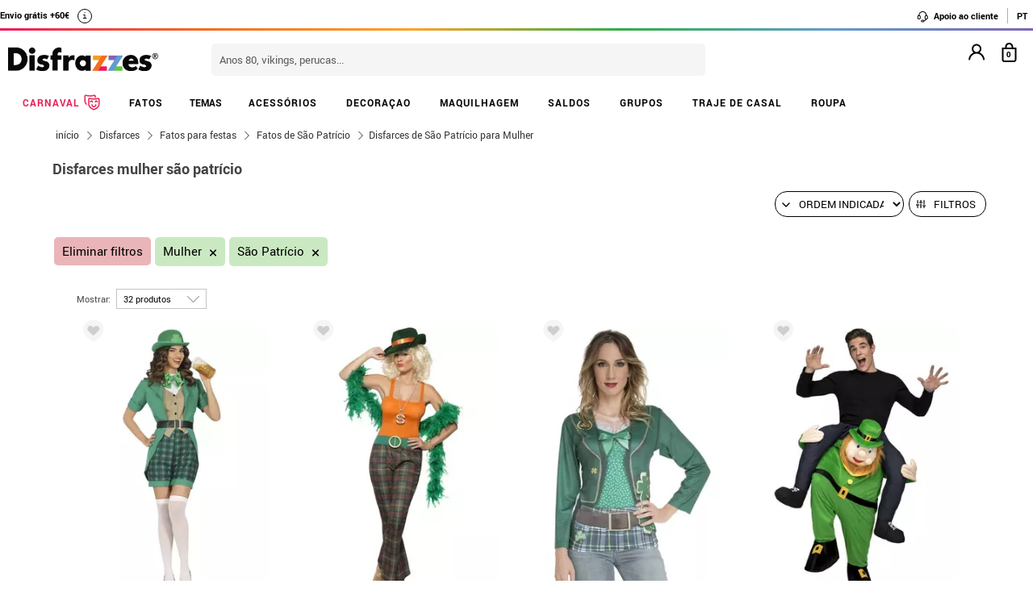

--- FILE ---
content_type: text/plain; charset=utf-8
request_url: https://s.retargeted.co/2/xpp5Qx.js
body_size: 30433
content:
var fp2_rtg=function(e){"use strict";var t=function(){return(t=Object.assign||function(e){for(var t,n=1,r=arguments.length;n<r;n++)for(var a in t=arguments[n])Object.prototype.hasOwnProperty.call(t,a)&&(e[a]=t[a]);return e}).apply(this,arguments)};function n(e,t,n,r){return new(n||(n=Promise))((function(a,o){function i(e){try{u(r.next(e))}catch(t){o(t)}}function c(e){try{u(r.throw(e))}catch(t){o(t)}}function u(e){var t;e.done?a(e.value):(t=e.value,t instanceof n?t:new n((function(e){e(t)}))).then(i,c)}u((r=r.apply(e,t||[])).next())}))}function r(e,t){var n,r,a,o,i={label:0,sent:function(){if(1&a[0])throw a[1];return a[1]},trys:[],ops:[]};return o={next:c(0),throw:c(1),return:c(2)},"function"==typeof Symbol&&(o[Symbol.iterator]=function(){return this}),o;function c(o){return function(c){return function(o){if(n)throw new TypeError("Generator is already executing.");for(;i;)try{if(n=1,r&&(a=2&o[0]?r.return:o[0]?r.throw||((a=r.return)&&a.call(r),0):r.next)&&!(a=a.call(r,o[1])).done)return a;switch(r=0,a&&(o=[2&o[0],a.value]),o[0]){case 0:case 1:a=o;break;case 4:return i.label++,{value:o[1],done:!1};case 5:i.label++,r=o[1],o=[0];continue;case 7:o=i.ops.pop(),i.trys.pop();continue;default:if(!(a=i.trys,(a=a.length>0&&a[a.length-1])||6!==o[0]&&2!==o[0])){i=0;continue}if(3===o[0]&&(!a||o[1]>a[0]&&o[1]<a[3])){i.label=o[1];break}if(6===o[0]&&i.label<a[1]){i.label=a[1],a=o;break}if(a&&i.label<a[2]){i.label=a[2],i.ops.push(o);break}a[2]&&i.ops.pop(),i.trys.pop();continue}o=t.call(e,i)}catch(c){o=[6,c],r=0}finally{n=a=0}if(5&o[0])throw o[1];return{value:o[0]?o[1]:void 0,done:!0}}([o,c])}}}function a(){for(var e=0,t=0,n=arguments.length;t<n;t++)e+=arguments[t].length;var r=Array(e),a=0;for(t=0;t<n;t++)for(var o=arguments[t],i=0,c=o.length;i<c;i++,a++)r[a]=o[i];return r}function o(e,t){return new Promise((function(n){return setTimeout(n,e,t)}))}function i(e,t){try{var n=e();(r=n)&&"function"==typeof r.then?n.then((function(e){return t(!0,e)}),(function(e){return t(!1,e)})):t(!0,n)}catch(a){t(!1,a)}var r}function c(e,t,a){return void 0===a&&(a=16),n(this,void 0,void 0,(function(){var n,i,c;return r(this,(function(r){switch(r.label){case 0:n=Date.now(),i=0,r.label=1;case 1:return i<e.length?(t(e[i],i),(c=Date.now())>=n+a?(n=c,[4,o(0)]):[3,3]):[3,4];case 2:r.sent(),r.label=3;case 3:return++i,[3,1];case 4:return[2]}}))}))}function u(e,t){e=[e[0]>>>16,65535&e[0],e[1]>>>16,65535&e[1]],t=[t[0]>>>16,65535&t[0],t[1]>>>16,65535&t[1]];var n=[0,0,0,0];return n[3]+=e[3]+t[3],n[2]+=n[3]>>>16,n[3]&=65535,n[2]+=e[2]+t[2],n[1]+=n[2]>>>16,n[2]&=65535,n[1]+=e[1]+t[1],n[0]+=n[1]>>>16,n[1]&=65535,n[0]+=e[0]+t[0],n[0]&=65535,[n[0]<<16|n[1],n[2]<<16|n[3]]}function s(e,t){e=[e[0]>>>16,65535&e[0],e[1]>>>16,65535&e[1]],t=[t[0]>>>16,65535&t[0],t[1]>>>16,65535&t[1]];var n=[0,0,0,0];return n[3]+=e[3]*t[3],n[2]+=n[3]>>>16,n[3]&=65535,n[2]+=e[2]*t[3],n[1]+=n[2]>>>16,n[2]&=65535,n[2]+=e[3]*t[2],n[1]+=n[2]>>>16,n[2]&=65535,n[1]+=e[1]*t[3],n[0]+=n[1]>>>16,n[1]&=65535,n[1]+=e[2]*t[2],n[0]+=n[1]>>>16,n[1]&=65535,n[1]+=e[3]*t[1],n[0]+=n[1]>>>16,n[1]&=65535,n[0]+=e[0]*t[3]+e[1]*t[2]+e[2]*t[1]+e[3]*t[0],n[0]&=65535,[n[0]<<16|n[1],n[2]<<16|n[3]]}function l(e,t){return 32===(t%=64)?[e[1],e[0]]:t<32?[e[0]<<t|e[1]>>>32-t,e[1]<<t|e[0]>>>32-t]:(t-=32,[e[1]<<t|e[0]>>>32-t,e[0]<<t|e[1]>>>32-t])}function d(e,t){return 0===(t%=64)?e:t<32?[e[0]<<t|e[1]>>>32-t,e[1]<<t]:[e[1]<<t-32,0]}function f(e,t){return[e[0]^t[0],e[1]^t[1]]}function h(e){return e=f(e,[0,e[0]>>>1]),e=f(e=s(e,[4283543511,3981806797]),[0,e[0]>>>1]),e=f(e=s(e,[3301882366,444984403]),[0,e[0]>>>1])}function v(e,t){t=t||0;var n,r=(e=e||"").length%16,a=e.length-r,o=[0,t],i=[0,t],c=[0,0],v=[0,0],p=[2277735313,289559509],m=[1291169091,658871167];for(n=0;n<a;n+=16)c=[255&e.charCodeAt(n+4)|(255&e.charCodeAt(n+5))<<8|(255&e.charCodeAt(n+6))<<16|(255&e.charCodeAt(n+7))<<24,255&e.charCodeAt(n)|(255&e.charCodeAt(n+1))<<8|(255&e.charCodeAt(n+2))<<16|(255&e.charCodeAt(n+3))<<24],v=[255&e.charCodeAt(n+12)|(255&e.charCodeAt(n+13))<<8|(255&e.charCodeAt(n+14))<<16|(255&e.charCodeAt(n+15))<<24,255&e.charCodeAt(n+8)|(255&e.charCodeAt(n+9))<<8|(255&e.charCodeAt(n+10))<<16|(255&e.charCodeAt(n+11))<<24],c=l(c=s(c,p),31),o=u(o=l(o=f(o,c=s(c,m)),27),i),o=u(s(o,[0,5]),[0,1390208809]),v=l(v=s(v,m),33),i=u(i=l(i=f(i,v=s(v,p)),31),o),i=u(s(i,[0,5]),[0,944331445]);switch(c=[0,0],v=[0,0],r){case 15:v=f(v,d([0,e.charCodeAt(n+14)],48));case 14:v=f(v,d([0,e.charCodeAt(n+13)],40));case 13:v=f(v,d([0,e.charCodeAt(n+12)],32));case 12:v=f(v,d([0,e.charCodeAt(n+11)],24));case 11:v=f(v,d([0,e.charCodeAt(n+10)],16));case 10:v=f(v,d([0,e.charCodeAt(n+9)],8));case 9:v=s(v=f(v,[0,e.charCodeAt(n+8)]),m),i=f(i,v=s(v=l(v,33),p));case 8:c=f(c,d([0,e.charCodeAt(n+7)],56));case 7:c=f(c,d([0,e.charCodeAt(n+6)],48));case 6:c=f(c,d([0,e.charCodeAt(n+5)],40));case 5:c=f(c,d([0,e.charCodeAt(n+4)],32));case 4:c=f(c,d([0,e.charCodeAt(n+3)],24));case 3:c=f(c,d([0,e.charCodeAt(n+2)],16));case 2:c=f(c,d([0,e.charCodeAt(n+1)],8));case 1:c=s(c=f(c,[0,e.charCodeAt(n)]),p),o=f(o,c=s(c=l(c,31),m))}return o=u(o=f(o,[0,e.length]),i=f(i,[0,e.length])),i=u(i,o),o=u(o=h(o),i=h(i)),i=u(i,o),("00000000"+(o[0]>>>0).toString(16)).slice(-8)+("00000000"+(o[1]>>>0).toString(16)).slice(-8)+("00000000"+(i[0]>>>0).toString(16)).slice(-8)+("00000000"+(i[1]>>>0).toString(16)).slice(-8)}function p(e){return parseInt(e)}function m(e){return parseFloat(e)}function g(e,t){return"number"==typeof e&&isNaN(e)?t:e}function b(e){return e.reduce((function(e,t){return e+(t?1:0)}),0)}function w(e,t){if(void 0===t&&(t=1),Math.abs(t)>=1)return Math.round(e/t)*t;var n=1/t;return Math.round(e*n)/n}function y(e){return e&&"object"==typeof e&&"message"in e?e:{message:e}}function k(e,t,a){var u=Object.keys(e).filter((function(e){return!function(e,t){for(var n=0,r=e.length;n<r;++n)if(e[n]===t)return!0;return!1}(a,e)})),s=Array(u.length);return c(u,(function(n,r){s[r]=function(e,t){var n=function(e){return"function"!=typeof e},r=new Promise((function(r){var a=Date.now();i(e.bind(null,t),(function(){for(var e=[],t=0;t<arguments.length;t++)e[t]=arguments[t];var o=Date.now()-a;if(!e[0])return r((function(){return{error:y(e[1]),duration:o}}));var c=e[1];if(n(c))return r((function(){return{value:c,duration:o}}));r((function(){return new Promise((function(e){var t=Date.now();i(c,(function(){for(var n=[],r=0;r<arguments.length;r++)n[r]=arguments[r];var a=o+Date.now()-t;if(!n[0])return e({error:y(n[1]),duration:a});e({value:n[1],duration:a})}))}))}))}))}));return function(){return r.then((function(e){return e()}))}}(e[n],t)})),function(){return n(this,void 0,void 0,(function(){var e,t,n,a,i,l;return r(this,(function(d){switch(d.label){case 0:for(e={},t=0,n=u;t<n.length;t++)a=n[t],e[a]=void 0;i=Array(u.length),l=function(){var t;return r(this,(function(n){switch(n.label){case 0:return t=!0,[4,c(u,(function(n,r){i[r]||(s[r]?i[r]=s[r]().then((function(t){return e[n]=t})):t=!1)}))];case 1:return n.sent(),t?[2,"break"]:[4,o(1)];case 2:return n.sent(),[2]}}))},d.label=1;case 1:return[5,l()];case 2:if("break"===d.sent())return[3,4];d.label=3;case 3:return[3,1];case 4:return[4,Promise.all(i)];case 5:return d.sent(),[2,e]}}))}))}}function C(){var e=window,t=navigator;return b(["MSCSSMatrix"in e,"msSetImmediate"in e,"msIndexedDB"in e,"msMaxTouchPoints"in t,"msPointerEnabled"in t])>=4}function A(){var e=window,t=navigator;return b(["msWriteProfilerMark"in e,"MSStream"in e,"msLaunchUri"in t,"msSaveBlob"in t])>=3&&!C()}function S(){var e=window,t=navigator;return b(["webkitPersistentStorage"in t,"webkitTemporaryStorage"in t,0===t.vendor.indexOf("Google"),"webkitResolveLocalFileSystemURL"in e,"BatteryManager"in e,"webkitMediaStream"in e,"webkitSpeechGrammar"in e])>=5}function x(){var e=window,t=navigator;return b(["ApplePayError"in e,"CSSPrimitiveValue"in e,"Counter"in e,0===t.vendor.indexOf("Apple"),"getStorageUpdates"in t,"WebKitMediaKeys"in e])>=4}function M(){var e=window;return b(["safari"in e,!("DeviceMotionEvent"in e),!("ongestureend"in e),!("standalone"in navigator)])>=3}function P(){var e,t,n=window;return b(["buildID"in navigator,"MozAppearance"in(null!==(t=null===(e=document.documentElement)||void 0===e?void 0:e.style)&&void 0!==t?t:{}),"MediaRecorderErrorEvent"in n,"mozInnerScreenX"in n,"CSSMozDocumentRule"in n,"CanvasCaptureMediaStream"in n])>=4}function T(){var e=document;return e.fullscreenElement||e.msFullscreenElement||e.mozFullScreenElement||e.webkitFullscreenElement||null}function _(){var e=S(),t=P();if(!e&&!t)return!1;var n=window;return b(["onorientationchange"in n,"orientation"in n,e&&"SharedWorker"in n,t&&/android/i.test(navigator.appVersion)])>=2}function E(e){var t=new Error(e);return t.name=e,t}function D(e,t,a){var i,c,u;return void 0===a&&(a=50),n(this,void 0,void 0,(function(){var n,s;return r(this,(function(r){switch(r.label){case 0:n=document,r.label=1;case 1:return n.body?[3,3]:[4,o(a)];case 2:return r.sent(),[3,1];case 3:s=n.createElement("iframe"),r.label=4;case 4:return r.trys.push([4,,10,11]),[4,new Promise((function(e,r){s.onload=e,s.onerror=r;var a=s.style;a.setProperty("display","block","important"),a.position="absolute",a.top="0",a.left="0",a.visibility="hidden",t&&"srcdoc"in s?s.srcdoc=t:s.src="about:blank",n.body.appendChild(s);var o=function(){var t,n;"complete"===(null===(n=null===(t=s.contentWindow)||void 0===t?void 0:t.document)||void 0===n?void 0:n.readyState)?e():setTimeout(o,10)};o()}))];case 5:r.sent(),r.label=6;case 6:return(null===(c=null===(i=s.contentWindow)||void 0===i?void 0:i.document)||void 0===c?void 0:c.body)?[3,8]:[4,o(a)];case 7:return r.sent(),[3,6];case 8:return[4,e(s,s.contentWindow)];case 9:return[2,r.sent()];case 10:return null===(u=s.parentNode)||void 0===u||u.removeChild(s),[7];case 11:return[2]}}))}))}function L(e){for(var t=function(e){for(var t,n,r="Unexpected syntax '"+e+"'",a=/^\s*([a-z-]*)(.*)$/i.exec(e),o=a[1]||void 0,i={},c=/([.:#][\w-]+|\[.+?\])/gi,u=function(e,t){i[e]=i[e]||[],i[e].push(t)};;){var s=c.exec(a[2]);if(!s)break;var l=s[0];switch(l[0]){case".":u("class",l.slice(1));break;case"#":u("id",l.slice(1));break;case"[":var d=/^\[([\w-]+)([~|^$*]?=("(.*?)"|([\w-]+)))?(\s+[is])?\]$/.exec(l);if(!d)throw new Error(r);u(d[1],null!==(n=null!==(t=d[4])&&void 0!==t?t:d[5])&&void 0!==n?n:"");break;default:throw new Error(r)}}return[o,i]}(e),n=t[0],r=t[1],a=document.createElement(null!=n?n:"div"),o=0,i=Object.keys(r);o<i.length;o++){var c=i[o];a.setAttribute(c,r[c].join(" "))}return a}var I=["monospace","sans-serif","serif"],B=["sans-serif-thin","ARNO PRO","Agency FB","Arabic Typesetting","Arial Unicode MS","AvantGarde Bk BT","BankGothic Md BT","Batang","Bitstream Vera Sans Mono","Calibri","Century","Century Gothic","Clarendon","EUROSTILE","Franklin Gothic","Futura Bk BT","Futura Md BT","GOTHAM","Gill Sans","HELV","Haettenschweiler","Helvetica Neue","Humanst521 BT","Leelawadee","Letter Gothic","Levenim MT","Lucida Bright","Lucida Sans","Menlo","MS Mincho","MS Outlook","MS Reference Specialty","MS UI Gothic","MT Extra","MYRIAD PRO","Marlett","Meiryo UI","Microsoft Uighur","Minion Pro","Monotype Corsiva","PMingLiU","Pristina","SCRIPTINA","Segoe UI Light","Serifa","SimHei","Small Fonts","Staccato222 BT","TRAJAN PRO","Univers CE 55 Medium","Vrinda","ZWAdobeF"];function F(e){return e.rect(0,0,10,10),e.rect(2,2,6,6),!e.isPointInPath(5,5,"evenodd")}function z(e,t){e.width=240,e.height=60,t.textBaseline="alphabetic",t.fillStyle="#f60",t.fillRect(100,1,62,20),t.fillStyle="#069",t.font='11pt "Times New Roman"';var n="Cwm fjordbank gly "+String.fromCharCode(55357,56835);return t.fillText(n,2,15),t.fillStyle="rgba(102, 204, 0, 0.2)",t.font="18pt Arial",t.fillText(n,4,45),G(e)}function O(e,t){e.width=122,e.height=110,t.globalCompositeOperation="multiply";for(var n=0,r=[["#f2f",40,40],["#2ff",80,40],["#ff2",60,80]];n<r.length;n++){var a=r[n],o=a[0],i=a[1],c=a[2];t.fillStyle=o,t.beginPath(),t.arc(i,c,40,0,2*Math.PI,!0),t.closePath(),t.fill()}return t.fillStyle="#f9c",t.arc(60,60,60,0,2*Math.PI,!0),t.arc(60,60,20,0,2*Math.PI,!0),t.fill("evenodd"),G(e)}function G(e){return e.toDataURL()}var R,j;function W(){var e=this;return function(){if(void 0===j){var e=function(){var t=U();N(t)?j=setTimeout(e,2500):(R=t,j=void 0)};e()}}(),function(){return n(e,void 0,void 0,(function(){var e;return r(this,(function(t){switch(t.label){case 0:return N(e=U())?R?[2,a(R)]:T()?[4,(n=document,(n.exitFullscreen||n.msExitFullscreen||n.mozCancelFullScreen||n.webkitExitFullscreen).call(n))]:[3,2]:[3,2];case 1:t.sent(),e=U(),t.label=2;case 2:return N(e)||(R=e),[2,e]}var n}))}))}}function U(){var e=screen;return[g(m(e.availTop),null),g(m(e.width)-m(e.availWidth)-g(m(e.availLeft),0),null),g(m(e.height)-m(e.availHeight)-g(m(e.availTop),0),null),g(m(e.availLeft),null)]}function N(e){for(var t=0;t<4;++t)if(e[t])return!1;return!0}var H={abpIndo:["#Iklan-Melayang","#Kolom-Iklan-728","#SidebarIklan-wrapper",'a[title="7naga poker" i]','[title="ALIENBOLA" i]'],abpvn:["#quangcaomb",".i-said-no-thing-can-stop-me-warning.dark",".quangcao",'[href^="https://r88.vn/"]','[href^="https://zbet.vn/"]'],adBlockFinland:[".mainostila",".sponsorit",".ylamainos",'a[href*="/clickthrgh.asp?"]','a[href^="https://app.readpeak.com/ads"]'],adBlockPersian:["#navbar_notice_50",'a[href^="http://g1.v.fwmrm.net/ad/"]',".kadr",'TABLE[width="140px"]',"#divAgahi"],adBlockWarningRemoval:["#adblock_message",".adblockInfo",".deadblocker-header-bar",".no-ad-reminder","#AdBlockDialog"],adGuardAnnoyances:['amp-embed[type="zen"]',".hs-sosyal","#cookieconsentdiv",'div[class^="app_gdpr"]',".as-oil"],adGuardBase:["#ad-fullbanner2-billboard-outer",".stky-ad-footer",".BetterJsPopOverlay","#ad_300X250","#bannerfloat22"],adGuardChinese:['#piao_div_0[style*="width:140px;"]','a[href*=".ttz5.cn"]','a[href*=".yabovip2027.com/"]',".tm3all2h4b","#duilian_left"],adGuardFrench:["#anAdScGp300x25",'a[href*=".kfiopkln.com/"]','a[href^="https://jsecoin.com/o/?"]','a[href^="https://www.clickadu.com/?"]',".bandeauClosePub"],adGuardGerman:[".banneritemwerbung_head_1",".boxstartwerbung",".werbung3",'a[href^="http://www.eis.de/index.phtml?refid="]','a[href^="https://www.tipico.com/?affiliateId="]'],adGuardJapanese:["#kauli_yad_1",".adArticleSidetile",".ads_entrymore",'a[href^="http://ad2.trafficgate.net/"]','a[href^="http://www.rssad.jp/"]'],adGuardMobile:["amp-auto-ads","#mgid_iframe",".amp_ad","amp-sticky-ad",".plugin-blogroll"],adGuardRussian:['a[href^="https://ya-distrib.ru/r/"]','a[href^="https://ad.letmeads.com/"]',".reclama",'div[id^="smi2adblock"]','div[id^="AdFox_banner_"]'],adGuardSocial:['a[href^="//www.stumbleupon.com/submit?url="]','a[href^="//telegram.me/share/url?"]',".etsy-tweet","#inlineShare",".popup-social"],adGuardSpanishPortuguese:["#barraPublicidade","#Publicidade","#publiEspecial","#queTooltip",'[href^="http://ads.glispa.com/"]'],adGuardTrackingProtection:['amp-embed[type="taboola"]',"#qoo-counter",'a[href^="http://click.hotlog.ru/"]','a[href^="http://hitcounter.ru/top/stat.php"]','a[href^="http://top.mail.ru/jump"]'],adGuardTurkish:["#backkapat","#reklami",'a[href^="http://adserv.ontek.com.tr/"]','a[href^="http://izlenzi.com/campaign/"]','a[href^="http://www.installads.net/"]'],bulgarian:["td#freenet_table_ads","#newAd","#ea_intext_div",".lapni-pop-over","#xenium_hot_offers"],easyList:["#adlabelheader","#anAdScGame300x250","#adTakeOverLeft","#ad_LargeRec01","#adundergame"],easyListChina:['a[href*=".wensixuetang.com/"]','A[href*="/hth107.com/"]','.appguide-wrap[onclick*="bcebos.com"]',".frontpageAdvM","#taotaole"],easyListCookie:["#Button_Cookie","#CWCookie","#CookieCon","#DGPR","#PnlCookie"],easyListCzechSlovak:["#onlajny-stickers","#reklamni-box",".reklama-megaboard",".sklik",'[id^="sklikReklama"]'],easyListDutch:["#advertentie","#vipAdmarktBannerBlock",".adstekst",'a[href^="http://adserver.webads.nl/adclick/"]',"#semilo-lrectangle"],easyListGermany:["#nativendo-hometop",'a[href^="http://www.kontakt-vermittler.de/?wm="]',"#gwerbung",'a[href^="https://marketing.net.brillen.de/"]',".werbenbox"],easyListItaly:[".box_adv_annunci",".sb-box-pubbliredazionale",'a[href^="http://affiliazioniads.snai.it/"]','a[href^="https://adserver.html.it/"]','a[href^="https://affiliazioniads.snai.it/"]'],easyListLithuania:[".reklamos_tarpas",".reklamos_nuorodos",'img[alt="Reklaminis skydelis"]','img[alt="Dedikuoti.lt serveriai"]','img[alt="Hostingas Serveriai.lt"]'],estonian:['A[href*="http://pay4results24.eu"]'],fanboyAnnoyances:["#feedback-tab","#taboola-below-article",".feedburnerFeedBlock",".widget-feedburner-counter",'[title="Subscribe to our blog"]'],fanboyAntiFacebook:[".util-bar-module-firefly-visible"],fanboyEnhancedTrackers:[".open.pushModal","#issuem-leaky-paywall-articles-zero-remaining-nag",'div[style*="box-shadow: rgb(136, 136, 136) 0px 0px 12px; color: "]','div[class$="-hide"][zoompage-fontsize][style="display: block;"]',".BlockNag__Card"],fanboySocial:[".td-tags-and-social-wrapper-box",".twitterContainer",".youtube-social",'a[title^="Like us on Facebook"]','img[alt^="Share on Digg"]'],frellwitSwedish:['a[href*="casinopro.se"][target="_blank"]','a[href*="doktor-se.onelink.me"]',"article.category-samarbete","div.holidAds","ul.adsmodern"],greekAdBlock:['A[href*="adman.otenet.gr/click?"]','A[href*="http://axiabanners.exodus.gr/"]','A[href*="http://interactive.forthnet.gr/click?"]',"DIV.agores300","TABLE.advright"],hungarian:['A[href*="ad.eval.hu"]','A[href*="ad.netmedia.hu"]','A[href*="daserver.ultraweb.hu"]',"#cemp_doboz",".optimonk-iframe-container"],iDontCareAboutCookies:['.alert-info[data-block-track*="CookieNotice"]',".ModuleTemplateCookieIndicator",".o--cookies--container",".cookie-msg-info-container","#cookies-policy-sticky"],icelandicAbp:['A[href^="/framework/resources/forms/ads.aspx"]'],latvian:['a[href="http://www.salidzini.lv/"][style="display: block; width: 120px; height: 40px; overflow: hidden; position: relative;"]','a[href="http://www.salidzini.lv/"][style="display: block; width: 88px; height: 31px; overflow: hidden; position: relative;"]'],listKr:['a[href*="//kingtoon.slnk.kr"]','a[href*="//playdsb.com/kr"]',"div.logly-lift-adz",'div[data-widget_id="ml6EJ074"]',"ins.daum_ddn_area"],listeAr:[".geminiLB1Ad",".right-and-left-sponsers",'a[href*=".aflam.info"]','a[href*="booraq.org"]','a[href*="dubizzle.com/ar/?utm_source="]'],listeFr:['a[href^="http://promo.vador.com/"]',"#adcontainer_recherche",'a[href*="weborama.fr/fcgi-bin/"]',".site-pub-interstitiel",'div[id^="crt-"][data-criteo-id]'],officialPolish:["#ceneo-placeholder-ceneo-12",'[href^="https://aff.sendhub.pl/"]','a[href^="http://advmanager.techfun.pl/redirect/"]','a[href^="http://www.trizer.pl/?utm_source"]',"div#skapiec_ad"],ro:['a[href^="//afftrk.altex.ro/Counter/Click"]','a[href^="/magazin/"]','a[href^="https://blackfridaysales.ro/trk/shop/"]','a[href^="https://event.2performant.com/events/click"]','a[href^="https://l.profitshare.ro/"]'],ruAd:['a[href*="//febrare.ru/"]','a[href*="//utimg.ru/"]','a[href*="://chikidiki.ru"]',"#pgeldiz",".yandex-rtb-block"],thaiAds:["a[href*=macau-uta-popup]","#ads-google-middle_rectangle-group",".ads300s",".bumq",".img-kosana"],webAnnoyancesUltralist:["#mod-social-share-2","#social-tools",".ctpl-fullbanner",".zergnet-recommend",".yt.btn-link.btn-md.btn"]},q=Object.keys(H);function J(e){var t;return n(this,void 0,void 0,(function(){var n,a,i,c,u,s,l;return r(this,(function(r){switch(r.label){case 0:for(n=document,a=n.createElement("div"),i=new Array(e.length),c={},V(a),l=0;l<e.length;++l)u=L(e[l]),V(s=n.createElement("div")),s.appendChild(u),a.appendChild(s),i[l]=u;r.label=1;case 1:return n.body?[3,3]:[4,o(50)];case 2:return r.sent(),[3,1];case 3:n.body.appendChild(a);try{for(l=0;l<e.length;++l)i[l].offsetParent||(c[e[l]]=!0)}finally{null===(t=a.parentNode)||void 0===t||t.removeChild(a)}return[2,c]}}))}))}function V(e){e.style.setProperty("display","block","important")}function $(e){return matchMedia("(inverted-colors: "+e+")").matches}function K(e){return matchMedia("(forced-colors: "+e+")").matches}function X(e){return matchMedia("(prefers-contrast: "+e+")").matches}function Y(e){return matchMedia("(prefers-reduced-motion: "+e+")").matches}function Z(e){return matchMedia("(dynamic-range: "+e+")").matches}var Q=Math,ee=function(){return 0},te=Q.acos||ee,ne=Q.acosh||ee,re=Q.asin||ee,ae=Q.asinh||ee,oe=Q.atanh||ee,ie=Q.atan||ee,ce=Q.sin||ee,ue=Q.sinh||ee,se=Q.cos||ee,le=Q.cosh||ee,de=Q.tan||ee,fe=Q.tanh||ee,he=Q.exp||ee,ve=Q.expm1||ee,pe=Q.log1p||ee,me=function(e){return Q.pow(Q.PI,e)},ge=function(e){return Q.log(e+Q.sqrt(e*e+1))},be=function(e){return Q.log((1+e)/(1-e))/2},we=function(e){return Q.exp(e)-1/Q.exp(e)/2},ye=function(e){return(Q.exp(e)+1/Q.exp(e))/2},ke=function(e){return Q.exp(e)-1},Ce=function(e){return(Q.exp(2*e)-1)/(Q.exp(2*e)+1)},Ae=function(e){return Q.log(1+e)};var Se={default:[],apple:[{font:"-apple-system-body"}],serif:[{fontFamily:"serif"}],sans:[{fontFamily:"sans-serif"}],mono:[{fontFamily:"monospace"}],min:[{fontSize:"1px"}],system:[{fontFamily:"system-ui"}]};var xe={fonts:function(){return D((function(e,t){var n=t.document,r=n.body;r.style.fontSize="48px";var a=n.createElement("div"),o={},i={},c=function(e){var t=n.createElement("span"),r=t.style;return r.position="absolute",r.top="0",r.left="0",r.fontFamily=e,t.textContent="mmMwWLliI0O&1",a.appendChild(t),t},u=I.map(c),s=function(){for(var e={},t=function(t){e[t]=I.map((function(e){return function(e,t){return c("'"+e+"',"+t)}(t,e)}))},n=0,r=B;n<r.length;n++){t(r[n])}return e}();r.appendChild(a);for(var l=0;l<I.length;l++)o[I[l]]=u[l].offsetWidth,i[I[l]]=u[l].offsetHeight;return B.filter((function(e){return t=s[e],I.some((function(e,n){return t[n].offsetWidth!==o[e]||t[n].offsetHeight!==i[e]}));var t}))}))},domBlockers:function(e){var t=(void 0===e?{}:e).debug;return n(this,void 0,void 0,(function(){var e,n,a;return r(this,(function(r){switch(r.label){case 0:return x()||_()?[4,J((a=[]).concat.apply(a,q.map((function(e){return H[e]}))))]:[2,void 0];case 1:return e=r.sent(),t&&function(e){for(var t="DOM blockers debug:\n```",n=0,r=q;n<r.length;n++){var a=r[n];t+="\n"+a+":";for(var o=0,i=H[a];o<i.length;o++){var c=i[o];t+="\n  "+c+" "+(e[c]?"🚫":"➡️")}}console.log(t+"\n```")}(e),(n=q.filter((function(t){var n=H[t];return b(n.map((function(t){return e[t]})))>.6*n.length}))).sort(),[2,n]}}))}))},fontPreferences:function(){return function(e,t){void 0===t&&(t=4e3);return D((function(n,r){var o=r.document,i=o.body,c=i.style;c.width=t+"px",c.webkitTextSizeAdjust=c.textSizeAdjust="none",S()?i.style.zoom=""+1/r.devicePixelRatio:x()&&(i.style.zoom="reset");var u=o.createElement("div");return u.textContent=a(Array(t/20<<0)).map((function(){return"word"})).join(" "),i.appendChild(u),e(o,i)}),'<!doctype html><html><head><meta name="viewport" content="width=device-width, initial-scale=1">')}((function(e,t){for(var n={},r={},a=0,o=Object.keys(Se);a<o.length;a++){var i=o[a],c=Se[i],u=c[0],s=void 0===u?{}:u,l=c[1],d=void 0===l?"mmMwWLliI0fiflO&1":l,f=e.createElement("span");f.textContent=d,f.style.whiteSpace="nowrap";for(var h=0,v=Object.keys(s);h<v.length;h++){var p=v[h],m=s[p];void 0!==m&&(f.style[p]=m)}n[i]=f,t.appendChild(e.createElement("br")),t.appendChild(f)}for(var g=0,b=Object.keys(Se);g<b.length;g++){r[i=b[g]]=n[i].getBoundingClientRect().width}return r}))},audio:function(){var e=window,t=e.OfflineAudioContext||e.webkitOfflineAudioContext;if(!t)return-2;if(x()&&!M()&&!function(){var e=window;return b(["DOMRectList"in e,"RTCPeerConnectionIceEvent"in e,"SVGGeometryElement"in e,"ontransitioncancel"in e])>=3}())return-1;var n=new t(1,5e3,44100),r=n.createOscillator();r.type="triangle",r.frequency.value=1e4;var a=n.createDynamicsCompressor();a.threshold.value=-50,a.knee.value=40,a.ratio.value=12,a.attack.value=0,a.release.value=.25,r.connect(a),a.connect(n.destination),r.start(0);var o=function(e){var t=3,n=500,r=500,a=5e3,o=function(){};return[new Promise((function(i,c){var u=!1,s=0,l=0;e.oncomplete=function(e){return i(e.renderedBuffer)};var d=function(){setTimeout((function(){return c(E("timeout"))}),Math.min(r,l+a-Date.now()))},f=function(){try{switch(e.startRendering(),e.state){case"running":l=Date.now(),u&&d();break;case"suspended":document.hidden||s++,u&&s>=t?c(E("suspended")):setTimeout(f,n)}}catch(r){c(r)}};f(),o=function(){u||(u=!0,l>0&&d())}})),o]}(n),i=o[0],c=o[1],u=i.then((function(e){return function(e){for(var t=0,n=0;n<e.length;++n)t+=Math.abs(e[n]);return t}(e.getChannelData(0).subarray(4500))}),(function(e){if("timeout"===e.name||"suspended"===e.name)return-3;throw e}));return u.catch((function(){})),function(){return c(),u}},screenFrame:function(){var e=this,t=W();return function(){return n(e,void 0,void 0,(function(){var e,n;return r(this,(function(r){switch(r.label){case 0:return[4,t()];case 1:return e=r.sent(),[2,[(n=function(e){return null===e?null:w(e,10)})(e[0]),n(e[1]),n(e[2]),n(e[3])]]}}))}))}},osCpu:function(){return navigator.oscpu},languages:function(){var e,t=navigator,n=[],r=t.language||t.userLanguage||t.browserLanguage||t.systemLanguage;if(void 0!==r&&n.push([r]),Array.isArray(t.languages))S()&&b([!("MediaSettingsRange"in(e=window)),"RTCEncodedAudioFrame"in e,""+e.Intl=="[object Intl]",""+e.Reflect=="[object Reflect]"])>=3||n.push(t.languages);else if("string"==typeof t.languages){var a=t.languages;a&&n.push(a.split(","))}return n},colorDepth:function(){return window.screen.colorDepth},deviceMemory:function(){return g(m(navigator.deviceMemory),void 0)},screenResolution:function(){var e=screen,t=function(e){return g(p(e),null)},n=[t(e.width),t(e.height)];return n.sort().reverse(),n},hardwareConcurrency:function(){return g(p(navigator.hardwareConcurrency),void 0)},timezone:function(){var e,t=null===(e=window.Intl)||void 0===e?void 0:e.DateTimeFormat;if(t){var n=(new t).resolvedOptions().timeZone;if(n)return n}var r,a=(r=(new Date).getFullYear(),-Math.max(m(new Date(r,0,1).getTimezoneOffset()),m(new Date(r,6,1).getTimezoneOffset())));return"UTC"+(a>=0?"+":"")+Math.abs(a)},sessionStorage:function(){try{return!!window.sessionStorage}catch(e){return!0}},localStorage:function(){try{return!!window.localStorage}catch(e){return!0}},indexedDB:function(){if(!C()&&!A())try{return!!window.indexedDB}catch(e){return!0}},openDatabase:function(){return!!window.openDatabase},cpuClass:function(){return navigator.cpuClass},platform:function(){var e=navigator.platform;return"MacIntel"===e&&x()&&!M()?function(){if("iPad"===navigator.platform)return!0;var e=screen,t=e.width/e.height;return b(["MediaSource"in window,!!Element.prototype.webkitRequestFullscreen,t>2/3&&t<1.5])>=2}()?"iPad":"iPhone":e},plugins:function(){var e=navigator.plugins;if(e){for(var t=[],n=0;n<e.length;++n){var r=e[n];if(r){for(var a=[],o=0;o<r.length;++o){var i=r[o];a.push({type:i.type,suffixes:i.suffixes})}t.push({name:r.name,description:r.description,mimeTypes:a})}}return t}},canvas:function(){var e=function(){var e=document.createElement("canvas");return e.width=1,e.height=1,[e,e.getContext("2d")]}(),t=e[0],n=e[1];return function(e,t){return!(!t||!e.toDataURL)}(t,n)?{winding:F(n),geometry:O(t,n),text:z(t,n)}:{winding:!1,geometry:"",text:""}},touchSupport:function(){var e,t=navigator,n=0;void 0!==t.maxTouchPoints?n=p(t.maxTouchPoints):void 0!==t.msMaxTouchPoints&&(n=t.msMaxTouchPoints);try{document.createEvent("TouchEvent"),e=!0}catch(r){e=!1}return{maxTouchPoints:n,touchEvent:e,touchStart:"ontouchstart"in window}},vendor:function(){return navigator.vendor||""},vendorFlavors:function(){for(var e=[],t=0,n=["chrome","safari","__crWeb","__gCrWeb","yandex","__yb","__ybro","__firefox__","__edgeTrackingPreventionStatistics","webkit","oprt","samsungAr","ucweb","UCShellJava","puffinDevice"];t<n.length;t++){var r=n[t],a=window[r];a&&"object"==typeof a&&e.push(r)}return e.sort()},cookiesEnabled:function(){var e=document;try{e.cookie="cookietest=1; SameSite=Strict;";var t=-1!==e.cookie.indexOf("cookietest=");return e.cookie="cookietest=1; SameSite=Strict; expires=Thu, 01-Jan-1970 00:00:01 GMT",t}catch(n){return!1}},colorGamut:function(){for(var e=0,t=["rec2020","p3","srgb"];e<t.length;e++){var n=t[e];if(matchMedia("(color-gamut: "+n+")").matches)return n}},invertedColors:function(){return!!$("inverted")||!$("none")&&void 0},forcedColors:function(){return!!K("active")||!K("none")&&void 0},monochrome:function(){if(matchMedia("(min-monochrome: 0)").matches){for(var e=0;e<=100;++e)if(matchMedia("(max-monochrome: "+e+")").matches)return e;throw new Error("Too high value")}},contrast:function(){return X("no-preference")?0:X("high")||X("more")?1:X("low")||X("less")?-1:X("forced")?10:void 0},reducedMotion:function(){return!!Y("reduce")||!Y("no-preference")&&void 0},hdr:function(){return!!Z("high")||!Z("standard")&&void 0},math:function(){return{acos:te(.12312423423423424),acosh:ne(1e308),acoshPf:(e=1e154,Q.log(e+Q.sqrt(e*e-1))),asin:re(.12312423423423424),asinh:ae(1),asinhPf:ge(1),atanh:oe(.5),atanhPf:be(.5),atan:ie(.5),sin:ce(-1e300),sinh:ue(1),sinhPf:we(1),cos:se(10.000000000123),cosh:le(1),coshPf:ye(1),tan:de(-1e300),tanh:fe(1),tanhPf:Ce(1),exp:he(1),expm1:ve(1),expm1Pf:ke(1),log1p:pe(10),log1pPf:Ae(10),powPI:me(-100)};var e}};function Me(e){if(_())return.4;if(x())return M()?.5:.3;var t=e.platform.value||"";return/^Win/.test(t)?.6:/^Mac/.test(t)?.5:.7}function Pe(e){return w(.99+.01*e,1e-4)}function Te(e){return JSON.stringify(e,(function(e,n){return n instanceof Error?t({name:(r=n).name,message:r.message,stack:null===(a=r.stack)||void 0===a?void 0:a.split("\n")},r):n;var r,a}),2)}function _e(e){return v(function(e){for(var t="",n=0,r=Object.keys(e).sort();n<r.length;n++){var a=r[n],o=e[a],i=o.error?"error":JSON.stringify(o.value);t+=(t?"|":"")+a.replace(/([:|\\])/g,"\\$1")+":"+i}return t}(e))}function Ee(e){var t;return{get visitorId(){return void 0===t&&(t=_e(this.components)),t},set visitorId(e){t=e},confidence:function(e){var t=Me(e),n=Pe(t);return{score:t,comment:"$ if upgrade to Pro: https://fpjs.dev/pro".replace(/\$/g,""+n)}}(e),components:e,version:"3.3.0"}}function De(e){return void 0===e&&(e=50),function(e,t){void 0===t&&(t=1/0);var n=window.requestIdleCallback;return n?new Promise((function(e){return n.call(window,(function(){return e()}),{timeout:t})})):o(Math.min(e,t))}(e,2*e)}function Le(e,t){var a=Date.now();return{get:function(o){return n(this,void 0,void 0,(function(){var n,i,c;return r(this,(function(r){switch(r.label){case 0:return n=Date.now(),[4,e()];case 1:return i=r.sent(),c=Ee(i),(t||(null==o?void 0:o.debug))&&console.log("Copy the text below to get the debug data:\n\n```\nversion: "+c.version+"\nuserAgent: "+navigator.userAgent+"\ntimeBetweenLoadAndGet: "+(n-a)+"\nvisitorId: "+c.visitorId+"\ncomponents: "+Te(i)+"\n```"),[2,c]}}))}))}}}function Ie(e){var t=void 0===e?{}:e,a=t.delayFallback,o=t.debug;return n(this,void 0,void 0,(function(){return r(this,(function(e){switch(e.label){case 0:return[4,De(a)];case 1:return e.sent(),[2,Le(k(xe,{debug:o},[]),o)]}}))}))}var Be={load:Ie,hashComponents:_e,componentsToDebugString:Te},Fe=v;return e.componentsToDebugString=Te,e.default=Be,e.getFullscreenElement=T,e.getProConfidenceScore=function(){for(var e=[],t=0;t<arguments.length;t++)e[t]=arguments[t];return Pe(Me.apply(void 0,e))},e.getScreenFrame=W,e.hashComponents=_e,e.isAndroid=_,e.isChromium=S,e.isDesktopSafari=M,e.isEdgeHTML=A,e.isGecko=P,e.isTrident=C,e.isWebKit=x,e.load=Ie,e.loadSources=k,e.murmurX64Hash128=Fe,e.prepareForSources=De,e.sources=xe,e}({});(function(_0x10b237,_0x426e17){var _0x54c8cc=_0x372f;var _0x3cd6e3=_0x10b237();while(!![]){try{var _0x40358e=-parseInt(_0x54c8cc(0x10e))/(-0x256b+0x993+-0x1*-0x1bd9)*(-parseInt(_0x54c8cc(0x22c))/(-0xa*0x10f+-0xbcb+0x1663))+-parseInt(_0x54c8cc(0x1a2))/(0x1*-0x21a3+0x18ce*0x1+-0x2*-0x46c)*(-parseInt(_0x54c8cc(0x11d))/(-0x2441+0x643+0x1e02))+parseInt(_0x54c8cc(0x1eb))/(0x4f*0x76+0x249f*-0x1+0x1d*0x2)+parseInt(_0x54c8cc(0x1ab))/(-0x52c*0x7+0xc15+-0x1825*-0x1)*(-parseInt(_0x54c8cc(0x1cf))/(-0x97a+-0x2*-0x71d+-0x4b9))+-parseInt(_0x54c8cc(0x152))/(-0x20e5+-0xa39+0x1*0x2b26)*(parseInt(_0x54c8cc(0x134))/(-0x1*0x69c+-0x72e+0xdd3))+-parseInt(_0x54c8cc(0xea))/(0x2ca*-0x2+0x1352+-0xdb4*0x1)*(parseInt(_0x54c8cc(0x15b))/(-0x46d*-0x1+0x2023*-0x1+0x1bc1*0x1))+-parseInt(_0x54c8cc(0x1e7))/(0x221f*-0x1+0x95d+-0x32*-0x7f)*(-parseInt(_0x54c8cc(0x117))/(-0x1c77+-0x1dbb+0x3a3f));if(_0x40358e===_0x426e17){break;}else{_0x3cd6e3['push'](_0x3cd6e3['shift']());}}catch(_0x13ecf7){_0x3cd6e3['push'](_0x3cd6e3['shift']());}}}(_0xc7ea,0x9483e+-0x2*0xdd19b+0x20a4ff));function _0xc7ea(){var _0x39591f=['y2HHCKf0','wwTXqxO','zxjYB3i','AKPQEhO','u0fkqMu','Dhj1zq','ntzWA0LPCwq','BLbsDfe','u0HUEvu','C3r5Bgu','Ag9ZDg5HBwu','tvvMAgG','s0jxCgK','zKLQz3C','BgHPCw0','otL0whzPteO','y29VA2LLC0vUywjSzwq','wvbrrNG','sfncCfe','uuLtuLu','zNvUy3rPB24','D2LKDgG','uNjlEg4','C2vSzwn0B3i','CMzMEwG','CMvHzhLtDgf0zq','A1HNELO','Cg9VBa','CMvWBgfJzvn0yxrL','CMvTB3zL','ue9tva','EKrND1K','BM93','B1bSveu','yxbWBgLJyxrPB24VEc13D3CTzM9YBs11CMXLBMnVzgvK','yMXrBuW','x21HDgnOzwq','wMn5tKK','AgvHza','x2DLDefJy291BNq','tuHPq0i','tKndsMy','sNzXue0','DgnZr1u','wvDXzxa','zMjAs2y','o2rVBwfPBJ0','vLnQrKm','z2v0sxrLBq','Bwv0yq','t3bhBum','yxbWzw5K','B2jQzwn0','t3jIq0K','shbmCuy','BgX0vvm','y2XPy2S','u0XpCMi','Cgno','ChHLugi','Cwno','kfS/jL0','y2fTCgfPz25jza','mdeZ','x3nLDefJy291BNq','EMHttfa','Dw5KzwzPBMvK','C0DkzNa','EhHOAKW','z011rKm','ELfMveq','AgvPz2H0','oYbLEhbPCMvZpq','BeDxzhy','AwTTu04','qvHZB08','wxPtEvK','zMfSC2u','z015rwq','DK11BLu','yM9KEq','nNW0Fdj8mhW1Fdf8mW','yxbPrw5KCg9PBNrvuKXZ','tKToqKi','C3rHDhvZ','EuvKuu4','mtaZmJmYmw1xyuDPBG','qK5XENK','s1PLEMG','y2fTCgfPz25FBwvKAxvT','B2XUuNi','DhDuuuC','BvL2A1q','A3vAEg8','Bwf0y2G','mZu4odKXogvssNbNwa','DxrTxW','BMXYwe0','qu9uwgi','CerwyMC','y2fTCgfPz25FC291CMnL','sxnHquO','Dhnu','C2vZC2LVBG','AM9PBG','mNW0Fdf8nxWZFda','CMvSyxrPDMvqyxrO','ugjpvKu','[base64]','nNWWFdr8nxWXFdj8mW','q2vhAgG','x2j5CgfZCW','AxDytwC','t2fxtva','B3bLBG','vgncCNq','C2XPy2u','rgLbA0e','zMv0y2G','wMjuzfi','CxvLCNLtzwXLy3rVCKfSBa','wwvqwge','DKvms0y','CgLUzW','qxzJsgK','t1z0zui','Cg9WC3rHDgu','tu51sui','q29UDgvUDc10ExbL','qvDzBLC','Ag9ZDa','n1jprNrbza','C3rYAw5N','zxHWAxjLza','D3zJDKe','x2DK','CMvZCg9UC2vuzxH0','q2Lzq0G','z2v0qwXS','sNjRzLq','zw5wue0','zMLSDgvY','zM9YrwfJAa','BNH2sNe','z1jTCNi','vLf4qNG','vfD3B0q','CMfUzg9T','D2vYsM4','y2fTCgfPz25tB3vYy2u','Een2CMm','tKfSv2u','AwzYyw1L','Dg9mB3DLCKnHC2u','ru9bCvu','mtaZmJq3odHODffcuLu','x2zLDgnOzwq','s0PSzxC','q1nsC3u','mJa0nZeXmePNtePkAG','EePXAgK','lIrQmcrSmcrOma','quLNAMm','Cwjkq3u','CMvWBgfJzq','Ceju','vfvWu2K','C3jJ','ywHUyuq','BM8TCMvMzxjYzxi','l3rYAwDNzxiV','v0jcz0O','yxbWzw5Kq2HPBgq','wKjLr1G','uMrcuuO','Bu9huue','wKTiv1a','uLrzBLO','qvPYvu8','zNvSBfbHDgG','vM1NsK4','vMTWt2G','ChjVDg90ExbL','BhnltNu','Egv2ELu','y3jLyxrLrwXLBwvUDa','Ahr0Chm6lY8','B25YzwfKExn0yxrLy2HHBMDL','DfvZq1m','thLUrMG','AMrVufu','Chnu','CgfYzw50tM9Kzq','Cgf0Ag5HBwu','qM9yAKG','mhWYFdv8nhWXFdm','AwDdseO','Dxndzxm','u0jnsMO','Afb4qKK','q1rfqw8','ENnkEwC','v0DntNm','C2vUza','y1r0BuS','yKz1uuC','uLHSEu4','nxWWFdj8nhWZFde','C3bSAxq','quDzCuC','zw55A1a','Dfv1qwK','DgHLBG','mxWWFdn8ohW0Fdz8nxW3Fdi','DeDHzxu','C2vHCMnO','A2v5CW','ANLsEwq','Bg9Hza','DKfuvNe','Bg9JyxrPB24','sKfRyuK','mhWXFdn8mNW0','zMrLs3O','mta4mgfMBwDiyW','C2vZC2LVBL9ZDgfYDa','z2v0vgLTzq','y1bFAw50','DgfYz2v0','vvnQuNu','yND3C2S','x2DLDefZEw5JvhjHy2TLCG','mda4','y3jLyxrL','zffLwLa','AgfZt3DUuhjVCgvYDhK','C2vZC2LVBLn0B3jHz2u','ChvZAfn0yxrL','zxzLBNq','DgfN','ptTLEhbPCMvZpvrODsWGmdeGsMfUide5nZaGmda6mda6mdeGr01uo2rVBwfPBJ0','ChjVDg9JB2W','y2HHCKnVzgvbDa','CMv2zxjZzq','Cejo','C2v0','wwLPs08','DvzqBeS','zMXVB3i','DhjHy2TPBMDjza','CvH2tfq','BwP6qw0','vg1Ruui','C2nYzwvUrNjHBwu','y2fTCgfPz25dB250zw50','zfLhEwK','y2fTCgfPz25FAwq','yMLUza','Bgj2rKC','y29VA2LL','wfPWEgK','s2zrq24','y2fTCgfPz25nzwrPDw0','DgXTqu4','ChjLDMvUDerLzMf1Bhq','EuT3B0G','kd89wZ0Mi118jcLBxImMxsP8kd89i3WKksK','nhWYFdn8mhWX','vwPyDKG','BeP5qxu','y2fTCgfPz25lzxL3B3jK','nxWXFdb8m3W0Fdi','ALPoANa','qMTyEgS','ChvZAa','r0rkwKS','Cxnu','D1Pgs2G','zgf0yuXHEwvY','C2no','C3vIC3rYAw5N','y2fTCgfPz25FDgvYBq','sMn2B2S','veD5wK0','sKLssvK','Dgno','vwjVDgm','qufcruK','y2fTCgfPz25Fy29UDgvUDa','zLzFzhq','AhjLzG','zNjVBunOyxjdB2rL','DgfNtMfTzq','Aw5KzxHpzG','tKjIALm','C3nu','CgfYC2u','AgfZAenVBxbVBMvUDhm','A3bbBuK','y3nQtum','DwPkCLy','A0PoAMS','jg8XjgCXjhq','C3vIC3rY','BgvUz3rO','mtb8oxW3Fdv8m3WWFdz8mxW4Fdj8na','C2nYzwvUuMvZB2X1DgLVBG','y2XLyxi','nZe4mtCWue1AteHI','sxjvEw8','ww5hvgO','y1bSsuK','BuLuy1m','zLjdte8','sxHQuu8','r1bqvfi','C2v0uMvXDwvZDeHLywrLCG','ufbbsvC','CNrNxW','DgvZDa','BLb5se0','DeL1DxK','yxv0BW','q21Kyvm','wvzsquq','AMLhs0S','uwfHBuS','z2v0rwXLBwvUDhncEvrHz05HBwu','AgfZAa','CM91BMq','C3rHCNq','r1mYlJeUCW','ywrKrxzLBNrmAxn0zw5LCG','BKzpBfu','s1DsqKW','BLHZu1m','ug56sMy','wvPYwfi','C3rVCMfNzq','CMvTB3zLsxrLBq','jde/','shrtEMy','BxDzz2C','s29xreO','ndi0vuLLteTc','CgfNzxzPzxC','AvDeC2i','ohWWFdr8oxWYFdv8mxW2FdD8mW','rxPrCeG','y29UDgvUDa','Bw9qrNi','y2fTCgfPz25oyw1L','wejSAve','mtnUvuzrrKW','v25ND2u','z2v0','CMvMzxjYzxi','tfvvyui','vhvWyw0','ofDprg16uW','Dfn1D1i','CMLHuuK','C1Dkugi','C3bmAgS','sg1pC2G','Bg9JywXtDg9YywDL','ELvVrKe','y29SB3jezxb0Aa','Aw5JBhvKzxm','C2v0sxrLBq','DwDgzNm','tg5qsg0','CNrNx2jm','zhn0Egu','q0zOBMi','yxbWBhK','BLDUyui','C3rVCfbYB3bHz2f0Aw9U','y29TCg9Uzw50CW','C0fns24','z2v0vMfYAwfIBgu','C29YDa','nZC1ofDUvMvjDa','y2fTCgfPz25FBMfTzq','DfjiDKy','rK5evvm','BKzsse8','EK5Ase4','y29UDgfPBNm','C2v0qxr0CMLIDxrL','DvLrrum','DhjHy2u','BMfTzq','vKLVuge','BhH3DwW','mhb4','Bw5wtei','m3W2Fdf8mNW0Fdv8mhW3','CMvMzxjYzxjqB2XPy3K','AgLZDg9YEq','oYbWyxrOps87igrVBwfPBJ0U','tNvbzLG','D2z6q0G','x3rYywnRugfNzxzPzxC','EMHKqwG','BuL4D0C'];_0xc7ea=function(){return _0x39591f;};return _0xc7ea();}function _0x372f(_0x51ddbd,_0x4829f6){var _0x5bb3d8=_0xc7ea();_0x372f=function(_0x2f6b8b,_0x525168){_0x2f6b8b=_0x2f6b8b-(0x21b7+0x19*0x61+-0x2a8e);var _0x2c575f=_0x5bb3d8[_0x2f6b8b];if(_0x372f['BZpSIw']===undefined){var _0x5d6d0e=function(_0x42c61c){var _0x1ec97f='abcdefghijklmnopqrstuvwxyzABCDEFGHIJKLMNOPQRSTUVWXYZ0123456789+/=';var _0x2f688f='';var _0x420505='';for(var _0x33a8d9=0x74f*0x2+-0x986+-0x518,_0x26649c,_0x253837,_0x6ed1b2=-0x199+-0x1*0x244d+0x42*0x93;_0x253837=_0x42c61c['charAt'](_0x6ed1b2++);~_0x253837&&(_0x26649c=_0x33a8d9%(0xb26+-0x103d+0x51b)?_0x26649c*(-0x14*-0xf9+-0x5c9*-0x5+-0x3021)+_0x253837:_0x253837,_0x33a8d9++%(0x1*0xd3e+0x161d+0x2357*-0x1))?_0x2f688f+=String['fromCharCode'](0x227+0x2*0x178+-0x1*0x418&_0x26649c>>(-(0x1b*0x13d+0x14b0+-0x1*0x361d)*_0x33a8d9&-0x1698+0x1dcd+-0x265*0x3)):0x1b6b+0x2385+-0x3ef0){_0x253837=_0x1ec97f['indexOf'](_0x253837);}for(var _0x3b3d11=0x1*-0x21b+-0x2*-0x22+-0x1*-0x1d7,_0x3d3589=_0x2f688f['length'];_0x3b3d11<_0x3d3589;_0x3b3d11++){_0x420505+='%'+('00'+_0x2f688f['charCodeAt'](_0x3b3d11)['toString'](-0x1*0x691+0x70+0x631))['slice'](-(-0x1e*-0x25+-0x9*0x36f+0x1a93*0x1));}return decodeURIComponent(_0x420505);};_0x372f['lQNhSV']=_0x5d6d0e;_0x51ddbd=arguments;_0x372f['BZpSIw']=!![];}var _0x55b47d=_0x5bb3d8[0x1e4c+0x76c+-0x25b8];var _0x3a04cc=_0x2f6b8b+_0x55b47d;var _0x261766=_0x51ddbd[_0x3a04cc];if(!_0x261766){_0x2c575f=_0x372f['lQNhSV'](_0x2c575f);_0x51ddbd[_0x3a04cc]=_0x2c575f;}else{_0x2c575f=_0x261766;}return _0x2c575f;};return _0x372f(_0x51ddbd,_0x4829f6);}(function r(_0x199046,_0x1fd228){var _0x597c87=_0x372f;var _0x2b7f95={'TUpSi':function(_0x454c0d,_0x5395ca){return _0x454c0d*_0x5395ca;},'WBBgJ':function(_0x1c1286,_0x302c91){return _0x1c1286===_0x302c91;},'mYvkT':function(_0x460d2f,_0x4f1da3){return _0x460d2f(_0x4f1da3);},'nXsSS':_0x597c87(0x143),'YzSyY':function(_0x26a5b0,_0x2b9f1e){return _0x26a5b0<_0x2b9f1e;},'qbJCu':function(_0x3139ec,_0x420e78){return _0x3139ec+_0x420e78;},'HpLqF':_0x597c87(0x1cc),'zhdAh':_0x597c87(0x16e),'lsKNu':_0x597c87(0x16a),'OrbCI':function(_0x570596,_0x59df07){return _0x570596+_0x59df07;},'VQxBx':_0x597c87(0x206),'fdeKz':_0x597c87(0xc5),'wZFKh':_0x597c87(0x1f5),'tSuwR':_0x597c87(0x11a),'olnRr':function(_0x246372,_0x6cedbf,_0x20183d){return _0x246372(_0x6cedbf,_0x20183d);},'YePXa':_0x597c87(0x172),'vELKF':_0x597c87(0x1e4),'hPxBI':_0x597c87(0x20f),'gMyEd':_0x597c87(0x1f3),'TWwoD':_0x597c87(0x141),'QaamK':function(_0x3c6a1f,_0x1f3ce7){return _0x3c6a1f+_0x1f3ce7;},'YkqAz':function(_0x8beafc,_0xc9dd71){return _0x8beafc+_0xc9dd71;},'vATVq':_0x597c87(0x1f6),'SBMJj':_0x597c87(0x17d),'sAMKn':_0x597c87(0x1d3),'AOTXb':function(_0x57d7f2,_0x206c58){return _0x57d7f2<_0x206c58;},'jdoPU':function(_0x1a0b4f,_0x5f2647){return _0x1a0b4f-_0x5f2647;},'mITcS':function(_0x184beb,_0x21be30){return _0x184beb==_0x21be30;},'xxhjL':function(_0xf00725,_0x3b9c0b){return _0xf00725+_0x3b9c0b;},'PnzJf':function(_0x1e5082,_0x55c56f){return _0x1e5082+_0x55c56f;},'MUfhh':function(_0x45813e,_0x31deba){return _0x45813e+_0x31deba;},'VkpOh':function(_0x2e1dbd,_0x3b5cfb){return _0x2e1dbd+_0x3b5cfb;},'kpAmI':function(_0x567d6e,_0x2fec7f){return _0x567d6e+_0x2fec7f;},'TGyZM':_0x597c87(0x17a),'YnGTj':_0x597c87(0xa6),'XZpxi':function(_0x11cae7,_0x59be97){return _0x11cae7==_0x59be97;},'RTYnZ':function(_0x259077,_0x4925f5){return _0x259077>_0x4925f5;},'wvcvA':function(_0x1ea0d7,_0x39bf73){return _0x1ea0d7-_0x39bf73;},'ikmSN':function(_0x4b91a5,_0x46056f){return _0x4b91a5+_0x46056f;},'XBliQ':function(_0x317716,_0xa29f64){return _0x317716+_0xa29f64;},'tIuuy':_0x597c87(0x189),'cPlII':_0x597c87(0xc0),'lJyAu':function(_0x34660b,_0x2e24a2){return _0x34660b(_0x2e24a2);},'ujJrV':_0x597c87(0x10a),'lltUS':function(_0x279185,_0x20a54b){return _0x279185+_0x20a54b;},'SAJBe':function(_0x3bf2bd,_0x51e425){return _0x3bf2bd+_0x51e425;},'BkXxk':function(_0x50c41e,_0x543534){return _0x50c41e+_0x543534;},'rffyh':function(_0x5995a2,_0x5f31d2){return _0x5995a2>=_0x5f31d2;},'Wngwe':function(_0x3ada96,_0x4ade92){return _0x3ada96<=_0x4ade92;},'NCCJf':function(_0x541e5f,_0x4e0311){return _0x541e5f-_0x4e0311;},'JvqPM':function(_0xc40f70,_0x4f6b6c){return _0xc40f70<=_0x4f6b6c;},'lbvFG':function(_0x336bb5,_0x882e7e){return _0x336bb5(_0x882e7e);},'kuZxo':function(_0x1466d0,_0x10f0a6){return _0x1466d0+_0x10f0a6;},'JrkfT':function(_0x289dfe,_0x269f98){return _0x289dfe+_0x269f98;},'csjMC':_0x597c87(0x194),'Tupam':function(_0x323054,_0x31253d){return _0x323054+_0x31253d;},'nxvJq':_0x597c87(0x146),'nPRtQ':function(_0x1d2353,_0x2b6188){return _0x1d2353(_0x2b6188);},'CSRsu':function(_0x1ed998,_0x512f4d){return _0x1ed998(_0x512f4d);},'OVteB':_0x597c87(0x13d),'nlrXM':_0x597c87(0xa5),'blQmL':_0x597c87(0x160),'Ubotc':_0x597c87(0x111),'RXlyN':function(_0x5804fd,_0x3dcbea,_0x24f4be){return _0x5804fd(_0x3dcbea,_0x24f4be);},'moPFr':_0x597c87(0xa4),'CmdaS':_0x597c87(0x22d),'SHnyU':function(_0x3e14a3,_0x6718fa){return _0x3e14a3/_0x6718fa;},'sWJPb':function(_0x122816,_0x5ce4de,_0x345d40){return _0x122816(_0x5ce4de,_0x345d40);},'CTEAo':_0x597c87(0xab),'jJjxz':_0x597c87(0x10f),'spLhk':_0x597c87(0x135),'gMuFC':_0x597c87(0x1b0),'OpGmC':_0x597c87(0x1a5),'AIgjc':_0x597c87(0xcf),'oPlTE':_0x597c87(0xd6),'HmOsh':_0x597c87(0xb6),'zDgwY':function(_0x32afa5,_0xd38e99){return _0x32afa5===_0xd38e99;},'KZezh':_0x597c87(0x221),'TmkQB':_0x597c87(0xaf),'AZrUO':_0x597c87(0x1d6),'ZcyNI':function(_0x472c45,_0x3db095,_0x26250a,_0x87910d){return _0x472c45(_0x3db095,_0x26250a,_0x87910d);},'fbZKf':_0x597c87(0x217),'nPyHM':_0x597c87(0x100),'AXsoO':_0x597c87(0x115),'IsaAJ':_0x597c87(0x1e1),'HtSzf':_0x597c87(0xbc),'NuAfX':_0x597c87(0xc4),'ZbTdR':_0x597c87(0xb4),'uVPlK':_0x597c87(0x18a),'mnVLB':function(_0x344abf,_0x5c135a,_0x57d03f,_0x34f2e0){return _0x344abf(_0x5c135a,_0x57d03f,_0x34f2e0);},'UjXvH':function(_0x46952d,_0x3d8001,_0x496591,_0x3f5fc6){return _0x46952d(_0x3d8001,_0x496591,_0x3f5fc6);},'yKwoH':_0x597c87(0x235),'cTtmK':_0x597c87(0xf8),'NKNBB':function(_0x18805e,_0x42e658){return _0x18805e===_0x42e658;},'fIjgw':_0x597c87(0x1b9),'SLOrb':_0x597c87(0x18c),'KWRBL':_0x597c87(0x149),'nFOlU':function(_0x3cd51b,_0x82fb50){return _0x3cd51b+_0x82fb50;},'RdBQJ':function(_0x53d3d7,_0x315d4c){return _0x53d3d7+_0x315d4c;},'pxePb':function(_0x2b4989,_0xe8b8a1){return _0x2b4989+_0xe8b8a1;},'bwwsk':_0x597c87(0xc8),'vMunU':_0x597c87(0x1b5),'igCHJ':function(_0x4b6280,_0x200223,_0x5d3183,_0x3c5be6){return _0x4b6280(_0x200223,_0x5d3183,_0x3c5be6);},'YVRAD':_0x597c87(0x1ac),'AvcHi':function(_0x260eb0,_0x60058){return _0x260eb0!==_0x60058;},'AWYnW':function(_0x34d7fe,_0x3f08e1){return _0x34d7fe===_0x3f08e1;},'mjzAm':_0x597c87(0x1bb),'jyRyd':_0x597c87(0x151),'PbOVE':_0x597c87(0x184),'tRHvF':_0x597c87(0xc1),'VIoPa':_0x597c87(0x199),'QISRU':_0x597c87(0x1c2),'ahnaD':_0x597c87(0x1e8),'dYGyi':function(_0x2d220c,_0x1a3de0){return _0x2d220c(_0x1a3de0);},'zNZHN':_0x597c87(0xe7),'fRCLO':function(_0x5d5e37,_0x3db1c0){return _0x5d5e37!==_0x3db1c0;},'sGJfp':_0x597c87(0x22a),'dstxe':_0x597c87(0x234),'tlmAN':function(_0x255681,_0x5e2130){return _0x255681===_0x5e2130;},'MHiCB':function(_0x1934ba,_0x349d0f){return _0x1934ba===_0x349d0f;},'OaWMP':_0x597c87(0x170),'VSjFC':function(_0x5aa59e,_0x2bd805){return _0x5aa59e===_0x2bd805;},'DiAkA':_0x597c87(0x18b),'NAlWe':_0x597c87(0x19d),'lhiqm':function(_0x409198,_0x359b31){return _0x409198<_0x359b31;},'JIRIY':_0x597c87(0x21b),'EzQpH':_0x597c87(0x1aa),'zUoFA':function(_0x5a4fc0,_0x59f557){return _0x5a4fc0+_0x59f557;},'lxwul':function(_0x4adee9,_0x20813f){return _0x4adee9!==_0x20813f;},'jiGKK':function(_0x5158b7,_0x2647d6){return _0x5158b7+_0x2647d6;},'tUuAi':function(_0x4b101b,_0x572cd4){return _0x4b101b!==_0x572cd4;},'qXvLT':_0x597c87(0x163),'nWnaB':function(_0x5a549c,_0x5632ba){return _0x5a549c<_0x5632ba;},'HSBpQ':function(_0xb5e4c3,_0x60f19a){return _0xb5e4c3===_0x60f19a;},'YZrXR':function(_0x122aee,_0x4c6f08){return _0x122aee+_0x4c6f08;},'KoWDJ':function(_0x4e9c46,_0x2ea2d4){return _0x4e9c46<_0x2ea2d4;},'RrKxn':_0x597c87(0x1d1),'EOAqU':function(_0x43a852,_0x2b32a0,_0x5de744){return _0x43a852(_0x2b32a0,_0x5de744);},'FNDUS':function(_0x383218,_0x2f6c53){return _0x383218<_0x2f6c53;},'ZKHWP':function(_0x4678ff,_0x37126a){return _0x4678ff+_0x37126a;},'riaQI':function(_0x9d910a,_0x173c81,_0x1073e1){return _0x9d910a(_0x173c81,_0x1073e1);},'dQeZP':_0x597c87(0x14e),'twTQG':function(_0x12d77d,_0x163914){return _0x12d77d+_0x163914;},'ugFfs':function(_0x5c4066,_0x152099){return _0x5c4066!==_0x152099;},'iwXMg':function(_0x58fda7,_0x5b0b41){return _0x58fda7!==_0x5b0b41;},'CFhnb':function(_0x1d72ae,_0x4d6271){return _0x1d72ae+_0x4d6271;},'werJn':function(_0x4a788a,_0x20f8a8){return _0x4a788a<_0x20f8a8;},'YWqep':function(_0x29a8fc,_0x5de0eb){return _0x29a8fc==_0x5de0eb;},'xevzU':function(_0x480261,_0x134f55){return _0x480261<_0x134f55;},'zhSLP':function(_0x1ad618,_0x229de7){return _0x1ad618==_0x229de7;},'xCvrc':function(_0x377c04,_0x51ccf3,_0x34c78d){return _0x377c04(_0x51ccf3,_0x34c78d);},'LnPHm':function(_0x1e61d2,_0x2be8cc){return _0x1e61d2(_0x2be8cc);},'VmgJN':function(_0x1461e2,_0x128c95){return _0x1461e2===_0x128c95;},'TcBrt':_0x597c87(0x1d0),'mIxwG':function(_0x4d5338,_0x4c137a){return _0x4d5338(_0x4c137a);},'Jcvok':function(_0x1ddb8c,_0x54152f){return _0x1ddb8c(_0x54152f);},'tcsGU':function(_0x2f06f6,_0x35edfb){return _0x2f06f6===_0x35edfb;},'LynFh':_0x597c87(0x180),'tGaeu':_0x597c87(0xe6),'GPPTR':_0x597c87(0x1c7),'xJqhi':function(_0x3325a7,_0x13e143){return _0x3325a7+_0x13e143;},'BNqzy':_0x597c87(0xf4),'MNuIB':function(_0x2896e9,_0x2968b2){return _0x2896e9!=_0x2968b2;},'mwYgg':_0x597c87(0x12a),'NBbjS':_0x597c87(0xd7),'PPAIW':_0x597c87(0x1b8),'KfQCn':function(_0x35a9ec,_0x1e388e){return _0x35a9ec<_0x1e388e;},'BoXjH':function(_0x1c4f65,_0x4ddd9a){return _0x1c4f65===_0x4ddd9a;},'iWDsb':function(_0x2cf910,_0x28263b){return _0x2cf910==_0x28263b;},'kXgzZ':function(_0x529646,_0x312023){return _0x529646-_0x312023;},'gRmrr':function(_0x53c9d0,_0x214b8c){return _0x53c9d0+_0x214b8c;},'bFuQG':function(_0x2b7b53,_0x439bf6){return _0x2b7b53!=_0x439bf6;},'JAkaI':_0x597c87(0x18e),'YPQFx':_0x597c87(0x1ca)};if(!_0x199046||!_0x199046[_0x597c87(0xe6)])return!(-0x1*-0x22f7+0x1*-0x2228+-0x67*0x2);try{if(!window[_0x597c87(0xa2)]||!window[_0x597c87(0x123)])return!(0x30b+-0x1b63+0x1859);}catch(_0x36a95a){return!(-0x4e*0x59+-0x16b6+-0x1*-0x31d5);}var _0x3faba1={'pool':function(_0x15ab0d){var _0x1293cb=_0x597c87;return _0x15ab0d&&window[_0x1293cb(0x19e)][_0x1293cb(0x126)](_0x15ab0d)?_0x15ab0d:window[_0x1293cb(0x19e)][Math[_0x1293cb(0xae)](_0x2b7f95[_0x1293cb(0x1f2)](Math[_0x1293cb(0x1df)](),window[_0x1293cb(0x19e)][_0x1293cb(0xe6)]))];},'get':function(_0x549317,_0x8bc12f,_0x44310a,_0x1994c6){var _0x413245=_0x597c87;var _0x23d29a=_0x2b7f95[_0x413245(0x105)][_0x413245(0x21c)]('|');var _0x547a10=-0x174f+0x2122+-0x9d3;while(!![]){switch(_0x23d29a[_0x547a10++]){case'0':for(var _0x20e477=-0xe0d+-0x255*-0x1+0x64*0x1e;_0x2b7f95[_0x413245(0x198)](_0x20e477,_0x8bc12f[_0x413245(0xe6)]);_0x20e477++){var _0x387e58=_0x8bc12f[_0x20e477];_0x549317[_0x413245(0xe6)]&&(_0x549317+='&');_0x549317+=_0x2b7f95[_0x413245(0x1ef)](_0x2b7f95[_0x413245(0x1ef)](_0x387e58,'='),_0x44310a[_0x387e58]);}continue;case'1':_0xfe777a[_0x413245(0xf2)](_0x2b7f95[_0x413245(0x182)],_0x2b7f95[_0x413245(0x14a)]);continue;case'2':_0xfe777a[_0x413245(0x207)]=function(){var _0x50a5bc=_0x413245;_0x2b7f95[_0x50a5bc(0x1f7)](_0xfe777a[_0x50a5bc(0x165)],-0x1eeb+-0x338*0xc+0x458f*0x1)&&_0x2b7f95[_0x50a5bc(0x1f7)](_0xfe777a[_0x50a5bc(0x1a0)],-0x8b0*0x1+-0xaa2+-0xa0d*-0x2)&&_0x2b7f95[_0x50a5bc(0x1a8)](_0x1994c6,_0xfe777a[_0x50a5bc(0x1d4)]);};continue;case'3':var _0xfe777a=new XMLHttpRequest();continue;case'4':_0x549317='';continue;case'5':_0x8bc12f=Object[_0x413245(0x224)](_0x44310a)[_0x413245(0x133)]()[_0x413245(0xa9)]();continue;case'6':_0xfe777a[_0x413245(0x1be)](_0x2b7f95[_0x413245(0x203)],_0x2b7f95[_0x413245(0x181)](_0x2b7f95[_0x413245(0x1ef)](_0x2b7f95[_0x413245(0x181)](_0x2b7f95[_0x413245(0x1dd)],_0x3faba1[_0x413245(0x167)](_0x549317)),'/'),_0x8bc12f),!(-0x1914*-0x1+0x3b8+0x13*-0x184));continue;case'7':_0xfe777a[_0x413245(0x217)](_0x549317);continue;}break;}},'create':function(_0xdece8f){var _0xf5da66=_0x597c87;var _0x52ddbb=_0x2b7f95[_0xf5da66(0x22b)][_0xf5da66(0x21c)]('|');var _0x2fb492=0x7eb+0x403*-0x5+0xc24;while(!![]){switch(_0x52ddbb[_0x2fb492++]){case'0':_0x5e4fdb[_0xf5da66(0x113)]=_0x2b7f95[_0xf5da66(0xcb)];continue;case'1':_0x5e4fdb[_0xf5da66(0x13e)]=_0x2b7f95[_0xf5da66(0x11e)];continue;case'2':_0x2b7f95[_0xf5da66(0x1a6)](setTimeout,function(){var _0x4ca05c=_0xf5da66;_0x25256d[_0x4ca05c(0x169)]();_0x5e4fdb[_0x4ca05c(0x169)]();},0x1628+-0x6*0x5ff+0x215a);continue;case'3':document[_0xf5da66(0xfd)](_0x2b7f95[_0xf5da66(0x1c5)])[-0xb73*0x1+-0x18bb+0x242e][_0xf5da66(0x1f8)](_0x5e4fdb);continue;case'4':if(_0x2b7f95[_0xf5da66(0x1f7)](_0xdece8f['tT'],_0x2b7f95[_0xf5da66(0x1c6)])){var _0x422d92=_0x2b7f95[_0xf5da66(0x213)][_0xf5da66(0x21c)]('|');var _0x5d947b=-0xb27+-0x2c2+0x3*0x4a3;while(!![]){switch(_0x422d92[_0x5d947b++]){case'0':var _0x25256d=document[_0xf5da66(0x205)](_0x2b7f95[_0xf5da66(0x1c6)]);continue;case'1':_0x25256d[_0xf5da66(0x13b)](_0x2b7f95[_0xf5da66(0x19a)],_0x2252f3);continue;case'2':_0x25256d[_0xf5da66(0x144)]=_0x2b7f95[_0xf5da66(0xcb)];continue;case'3':document[_0xf5da66(0x19c)][_0xf5da66(0x1f8)](_0x25256d);continue;case'4':_0x25256d[_0xf5da66(0x155)][_0xf5da66(0x193)]=_0x2b7f95[_0xf5da66(0x1de)];continue;case'5':_0x25256d[_0xf5da66(0x155)][_0xf5da66(0x161)]=_0x2b7f95[_0xf5da66(0x1de)];continue;}break;}}else _0x25256d=new Image(0x1*-0x1f6f+-0xe*0x21a+0x3cdc,0x467*-0x4+-0x22b*-0x6+0x49b),_0x25256d[_0xf5da66(0x144)]=_0x2b7f95[_0xf5da66(0xcb)],_0x25256d[_0xf5da66(0x1f3)]=_0x2252f3;continue;case'5':var _0x2252f3=_0x2b7f95[_0xf5da66(0xfc)](_0x2b7f95[_0xf5da66(0x14d)](_0x2b7f95[_0xf5da66(0x181)](_0x2b7f95[_0xf5da66(0x1dd)],_0x3faba1[_0xf5da66(0x167)](_0xdece8f['bU'])),_0x2b7f95[_0xf5da66(0x227)]),_0xdece8f['h']),_0x5e4fdb=document[_0xf5da66(0x205)](_0x2b7f95[_0xf5da66(0x212)]);continue;}break;}}},_0x2676f9={'hostname':function(){var _0x30687f=_0x597c87;for(var _0x46299d=-0xfdc+-0x65e+0x5*0x472,_0x4bcc1c=document[_0x30687f(0x228)][_0x30687f(0x156)],_0x62c15e=_0x4bcc1c[_0x30687f(0x21c)]('.'),_0x96250b=_0x2b7f95[_0x30687f(0x14d)](_0x2b7f95[_0x30687f(0x131)],new Date()[_0x30687f(0x22e)]());_0x2b7f95[_0x30687f(0x1ae)](_0x46299d,_0x2b7f95[_0x30687f(0x20a)](_0x62c15e[_0x30687f(0xe6)],0xbd3+-0x190f*-0x1+0x3*-0xc4b))&&_0x2b7f95[_0x30687f(0xee)](document[_0x30687f(0xb9)][_0x30687f(0xdb)](_0x2b7f95[_0x30687f(0x14d)](_0x2b7f95[_0x30687f(0x190)](_0x96250b,'='),_0x96250b)),-(-0x1d57+-0x4*-0x643+0x44c));)_0x4bcc1c=_0x62c15e[_0x30687f(0x1c0)](_0x2b7f95[_0x30687f(0x20a)](-(-0x169*0x7+0xa38+0x58*-0x1),++_0x46299d))[_0x30687f(0x1b4)]('.'),document[_0x30687f(0xb9)]=_0x2b7f95[_0x30687f(0x106)](_0x2b7f95[_0x30687f(0x157)](_0x2b7f95[_0x30687f(0x201)](_0x2b7f95[_0x30687f(0x106)](_0x2b7f95[_0x30687f(0xe0)](_0x96250b,'='),_0x96250b),_0x2b7f95[_0x30687f(0xd1)]),_0x4bcc1c),';');document[_0x30687f(0xb9)]=_0x2b7f95[_0x30687f(0x181)](_0x2b7f95[_0x30687f(0x1ef)](_0x2b7f95[_0x30687f(0xfc)](_0x96250b,_0x2b7f95[_0x30687f(0xec)]),_0x4bcc1c),';');return _0x4bcc1c;},'equals':function(_0x23d855,_0x6a0f75){var _0x2f722f=_0x597c87;return _0x2b7f95[_0x2f722f(0xba)](_0x23d855,_0x6a0f75);},'contains':function(_0x5977f9,_0x2a2077){var _0x1147f7=_0x597c87;return _0x2b7f95[_0x1147f7(0x1fd)](_0x2a2077[_0x1147f7(0xdb)](_0x5977f9),-(0x68d+0x9f8+-0x1084));},'startsWith':function(_0x41cfac,_0x7f2220){var _0x22b7cc=_0x597c87;return _0x2b7f95[_0x22b7cc(0xee)](_0x7f2220[_0x22b7cc(0xe5)](0x2486+-0xa68*0x3+-0x2a7*0x2,_0x41cfac[_0x22b7cc(0xe6)]),_0x41cfac);},'endsWith':function(_0x29832b,_0x1b9ca4){var _0x19600e=_0x597c87;return _0x2b7f95[_0x19600e(0xee)](_0x1b9ca4[_0x19600e(0xe5)](_0x2b7f95[_0x19600e(0x1d2)](_0x1b9ca4[_0x19600e(0xe6)],_0x29832b[_0x19600e(0xe6)]),_0x29832b[_0x19600e(0xe6)]),_0x29832b);},'regExp':function(_0x1e41b3,_0x5b938c){var _0x860d74=_0x597c87;var _0x18df5a=_0x1e41b3[_0x860d74(0x1aa)](/^\/(.*?)\/([gim]*)$/);return(_0x18df5a?new RegExp(_0x18df5a[-0x10e9+0x84e+-0x2*-0x44e],_0x18df5a[0x25*0x5+-0xb*-0x321+-0x2322]):new RegExp(_0x1e41b3))[_0x860d74(0xf5)](_0x5b938c);},'selector':function(){return!(0x5*-0x5c+0x5*-0x3fb+0x15b4);},'append':function(_0x5e0af7,_0x2167e6,_0x496bb0){var _0x3f8b48=_0x597c87;return _0x5e0af7[_0x3f8b48(0x1f0)](new RegExp(_0x2b7f95[_0x3f8b48(0x196)](_0x2b7f95[_0x3f8b48(0x116)](_0x2b7f95[_0x3f8b48(0xf7)],_0x2167e6),_0x2b7f95[_0x3f8b48(0xed)])),_0x2b7f95[_0x3f8b48(0x201)](_0x2b7f95[_0x3f8b48(0x14d)](_0x2b7f95[_0x3f8b48(0xe0)]('&',_0x2167e6),'='),_0x2b7f95[_0x3f8b48(0xc3)](encodeURIComponent,_0x496bb0)))[_0x3f8b48(0x1f0)](/^([^?&]+)&/,_0x2b7f95[_0x3f8b48(0xe2)]);},'fullPath':function(_0x564f25){var _0x2c095d=_0x597c87;if(!_0x564f25)return'';var _0x34a661=document[_0x2c095d(0x205)]('a');_0x34a661[_0x2c095d(0xd8)]=_0x564f25;return _0x2b7f95[_0x2c095d(0x183)](_0x2b7f95[_0x2c095d(0x150)](_0x2b7f95[_0x2c095d(0xc7)](_0x2b7f95[_0x2c095d(0xfc)](_0x2b7f95[_0x2c095d(0x14d)](_0x34a661[_0x2c095d(0xa7)],'//'),_0x34a661[_0x2c095d(0x1ce)]),_0x34a661[_0x2c095d(0x20d)]),_0x34a661[_0x2c095d(0x223)]),_0x34a661[_0x2c095d(0xfe)]);},'relativePath':function(_0x491df6){var _0x4ec8d2=_0x597c87;if(!_0x491df6)return'';var _0x23437b=document[_0x4ec8d2(0x205)]('a');_0x23437b[_0x4ec8d2(0xd8)]=_0x491df6;return _0x2b7f95[_0x4ec8d2(0x196)](_0x2b7f95[_0x4ec8d2(0x150)](_0x23437b[_0x4ec8d2(0x20d)],_0x23437b[_0x4ec8d2(0x223)]),_0x23437b[_0x4ec8d2(0xfe)]);},'getVariable':function(_0x2d4bb2){var _0xc2a2cc=_0x597c87;var _0x5a3e59={};window[_0xc2a2cc(0x228)][_0xc2a2cc(0xd8)][_0xc2a2cc(0x1f0)](/[?&]+([^=&]+)=([^&]*)/gi,function(_0x5c2111,_0x1ba7fb,_0x3eb04b){_0x5a3e59[_0x1ba7fb]=_0x3eb04b;});return _0x5a3e59[_0xc2a2cc(0x237)](_0x2d4bb2)?_0x2b7f95[_0xc2a2cc(0xc3)](decodeURI,_0x5a3e59[_0x2d4bb2]):null;},'clear':function(_0x4b8867,_0x28a71b){var _0x518684=_0x597c87;_0x28a71b?(_0x4b8867=_0x4b8867[_0x518684(0x1f0)](/[a-z]/gi,function(_0x29075a){var _0x32799c=_0x518684;return String[_0x32799c(0xd9)](_0x2b7f95[_0x32799c(0x164)](_0x2b7f95[_0x32799c(0x118)](_0x29075a,'Z')?0x2564+-0x20a9+0x461*-0x1:0x3*-0x9f3+0x1f9a+-0x3*0x6d,_0x29075a=_0x2b7f95[_0x32799c(0xfc)](_0x29075a[_0x32799c(0xa8)](-0xfb1*0x1+0x48e+0xb23),-0x22fd+-0x1dde+-0x2074*-0x2))?_0x29075a:_0x2b7f95[_0x32799c(0x175)](_0x29075a,0x892*-0x1+-0x9*-0x322+-0x33*0x62));}),_0x4b8867=_0x2b7f95[_0x518684(0xb8)](atob,_0x4b8867)):(_0x4b8867=_0x2b7f95[_0x518684(0xc3)](btoa,_0x4b8867),_0x4b8867=_0x4b8867[_0x518684(0x1f0)](/[a-z]/gi,function(_0x418f38){var _0xedd798=_0x518684;return String[_0xedd798(0xd9)](_0x2b7f95[_0xedd798(0x164)](_0x2b7f95[_0xedd798(0x176)](_0x418f38,'Z')?-0x9*0x2e+0x18ab+-0x16b3:0x1*0x1f8d+0x1*0x1867+-0x377a,_0x418f38=_0x2b7f95[_0xedd798(0x190)](_0x418f38[_0xedd798(0xa8)](0x1*-0x95+-0xeed+-0xa*-0x18d),0x1662+-0x10a8+-0x5ad*0x1))?_0x418f38:_0x2b7f95[_0xedd798(0x1d2)](_0x418f38,-0x1f26+0x249b+-0x55b));}));return _0x4b8867;}},_0x1559aa={'cookie':function(_0x39fb04,_0x432e2d){var _0x27c58c=_0x597c87;document[_0x27c58c(0xb9)]=_0x2b7f95[_0x27c58c(0x1a9)](_0x2b7f95[_0x27c58c(0x1ef)](_0x2b7f95[_0x27c58c(0xc7)](_0x2b7f95[_0x27c58c(0x157)](_0x2b7f95[_0x27c58c(0x116)](_0x2b7f95[_0x27c58c(0x1d7)](_0x39fb04,'='),_0x432e2d),_0x2b7f95[_0x27c58c(0xe1)]),new Date(_0x2b7f95[_0x27c58c(0x11c)](Date[_0x27c58c(0x16c)](),-0xe67e6ed*0x1+0xb9093c48+-0x1caf343*0x9))),_0x2b7f95[_0x27c58c(0x1db)]),_0x2676f9[_0x27c58c(0x156)]());},'session':function(_0x34f71b,_0x1ad83){var _0x400d30=_0x597c87;return window[_0x400d30(0xa2)][_0x400d30(0x127)](_0x34f71b,_0x1ad83);},'storage':function(_0x4488ec,_0xa6235c){var _0x36f114=_0x597c87;return window[_0x36f114(0x123)][_0x36f114(0x127)](_0x4488ec,_0xa6235c);},'parameter':function(){return!(-0x2*-0xc4d+0xcb9+0x11*-0x232);}},_0x233b42={'cookie':function(_0x16b506){var _0x21372a=_0x597c87;_0x16b506+='=';try{for(var _0x20d4b5=_0x2b7f95[_0x21372a(0x153)](decodeURIComponent,document[_0x21372a(0xb9)])[_0x21372a(0x21c)](';'),_0x9eb5c4=-0x1*0x355+0x35f*-0xa+0x147*0x1d;_0x2b7f95[_0x21372a(0x198)](_0x9eb5c4,_0x20d4b5[_0x21372a(0xe6)]);_0x9eb5c4++){for(var _0x3cd2e9=_0x20d4b5[_0x9eb5c4];_0x2b7f95[_0x21372a(0xee)](_0x3cd2e9[_0x21372a(0x14c)](0x551*-0x3+0x1fa4+-0x3*0x53b),'\x20');)_0x3cd2e9=_0x3cd2e9[_0x21372a(0xce)](-0x19b1*0x1+0x2a*-0x83+0x2f30);if(_0x2b7f95[_0x21372a(0x1f7)](_0x3cd2e9[_0x21372a(0xdb)](_0x16b506),0x1c79*0x1+0x1*-0xf17+-0xd62))return _0x3cd2e9[_0x21372a(0xce)](_0x16b506[_0x21372a(0xe6)],_0x3cd2e9[_0x21372a(0xe6)]);}}catch(_0x23f3db){}return null;},'session':function(_0x4b2268){var _0x36fdc7=_0x597c87;return window[_0x36fdc7(0xa2)][_0x36fdc7(0x17c)](_0x4b2268);},'storage':function(_0x475abc){var _0x543889=_0x597c87;return window[_0x543889(0x123)][_0x543889(0x17c)](_0x475abc);},'parameter':function(_0x53a0e9){var _0x1340f5=_0x597c87;return _0x2676f9[_0x1340f5(0x132)](_0x53a0e9);}},_0x6ff381={'session':function(_0x22f0f0){var _0x47fbc8=_0x597c87;return window[_0x47fbc8(0xa2)][_0x47fbc8(0x109)](_0x22f0f0);},'storage':function(_0x267e8f){var _0x547fbf=_0x597c87;return window[_0x547fbf(0x123)][_0x547fbf(0x109)](_0x267e8f);}},_0x30893f=function(_0x5a6132){var _0x52d1ef=_0x597c87;try{_0x2b7f95[_0x52d1ef(0x1ea)](_0x349ba1,_0x5a6132);}catch(_0x71e7db){_0x3faba1[_0x52d1ef(0x119)](_0x5a6132['bU'],_0x2b7f95[_0x52d1ef(0x1c9)],{'type':_0x2b7f95[_0x52d1ef(0x1ad)],'err':_0x71e7db},function(){});}};_0x2b7f95[_0x597c87(0x177)](typeof window[_0x597c87(0x19e)],_0x2b7f95[_0x597c87(0x209)])&&window[_0x597c87(0x19e)][_0x597c87(0x237)](_0x2b7f95[_0x597c87(0x222)])||(window[_0x597c87(0x19e)]=[]);_0x1fd228=_0x2676f9[_0x597c87(0xe9)](_0x1fd228,!(0x227a+0x1e40+0x5*-0xcf2));window[_0x597c87(0x19e)][_0x597c87(0x126)](_0x1fd228)||window[_0x597c87(0x19e)][_0x597c87(0xc8)](_0x1fd228);for(var _0x18011b=0x1*-0x88a+-0x874+0x10fe;_0x2b7f95[_0x597c87(0x15a)](_0x18011b,_0x199046[_0x597c87(0xe6)]);_0x18011b++)_0x199046[_0x18011b]['lR']&&_0x3faba1[_0x597c87(0x119)](_0x199046[_0x18011b]['bU'],_0x2b7f95[_0x597c87(0xf1)],{'h':_0x2676f9[_0x597c87(0xe9)](_0x199046[_0x18011b]['h'],!(0x89*0x3b+0x189d*-0x1+-0x3*0x252))},function(){});if(window[_0x2b7f95[_0x597c87(0x1ec)](_0x2b7f95[_0x597c87(0x1a3)],_0x199046[-0x1d2e+0x3*0x29d+0x1557]['i'])]||window[_0x597c87(0x22f)]||(_0x1fd228=window[_0x597c87(0xa2)][_0x597c87(0x22f)])&&_0x2b7f95[_0x597c87(0x1cb)](_0x1fd228,_0x199046[0x2*0xcfa+0xeaf+-0x67*0x65]['i']))return!(-0xde8+-0x1853+0x263c*0x1);window[_0x597c87(0x22f)]=_0x199046[-0xa7*-0x27+0x1052+-0x29c3]['i'];window[_0x597c87(0xa2)][_0x597c87(0x22f)]=_0x199046[0x1327+0x5*0xbf+-0x1*0x16e2]['i'];var _0x5cd80e=function(_0x632b0f){var _0x2ab903=_0x597c87;if(_0x2b7f95[_0x2ab903(0x1f7)](typeof gtag,_0x2b7f95[_0x2ab903(0x16f)])){var _0x54fe52=_0x2b7f95[_0x2ab903(0xd4)][_0x2ab903(0x21c)]('|');var _0x54bcd9=-0x1fc8+-0x1ea8+-0x250*-0x1b;while(!![]){switch(_0x54fe52[_0x54bcd9++]){case'0':for(prop in _0x632b0f)_0x27a63c[prop]&&(_0x17f804++,_0x5ceb29[_0x27a63c[prop]]=_0x632b0f[prop]);continue;case'1':_0x1559aa[_0x2ab903(0xb9)](_0x17f804[-0x15ef+-0x761+0x218*0xe],_0x2ab903(0x101)+_0x27a63c+_0x2ab903(0xe4)+_0x27a63c+_0x2ab903(0x1ed));continue;case'2':if(!_0x17f804)return!(-0x153*-0x11+0x1d08+-0x338a);continue;case'3':_0x2b7f95[_0x2ab903(0x21a)](gtag,_0x2b7f95[_0x2ab903(0x114)],_0x2b7f95[_0x2ab903(0xf9)]);continue;case'4':if(!_0x17f804)return!(-0x24ff+-0xeac+-0x1*-0x33ac);continue;case'5':_0x27a63c=Math[_0x2ab903(0xff)](_0x2b7f95[_0x2ab903(0x154)](Date[_0x2ab903(0x16c)](),0x2*0x2e7+0xa3f+0x1*-0xc25));continue;case'6':_0x2b7f95[_0x2ab903(0x120)](gtag,_0x2b7f95[_0x2ab903(0x214)],_0x5ceb29);continue;case'7':_0x2b7f95[_0x2ab903(0x1a6)](gtag,_0x2b7f95[_0x2ab903(0x114)],_0x2b7f95[_0x2ab903(0x14f)]);continue;case'8':var _0x17f804=0x1096+0x303*0x8+-0x28ae,_0x5ceb29={},_0x27a63c={'utm_campaign':_0x2b7f95[_0x2ab903(0x121)],'utm_source':_0x2b7f95[_0x2ab903(0x191)],'utm_medium':_0x2b7f95[_0x2ab903(0x17e)],'utm_term':_0x2b7f95[_0x2ab903(0x1ee)],'utm_content':_0x2b7f95[_0x2ab903(0x16d)],'utm_id':_0x2b7f95[_0x2ab903(0x122)]};continue;case'9':_0x17f804=_0x2b7f95[_0x2ab903(0x1ea)](decodeURIComponent,document[_0x2ab903(0xb9)])[_0x2ab903(0x1aa)](/(_ga_[A-Z0-9]{10})/);continue;}break;}}if(_0x2b7f95[_0x2ab903(0x16b)](typeof ga,_0x2b7f95[_0x2ab903(0x16f)])){var _0x2bf3f7=_0x2b7f95[_0x2ab903(0x1a4)][_0x2ab903(0x21c)]('|');var _0x308331=0x10e7+-0x1*-0x1fff+-0x30e6;while(!![]){switch(_0x2bf3f7[_0x308331++]){case'0':_0x5ceb29=ga[_0x2ab903(0x1d6)]()[-0x233*0x1+0x1138+-0xf05][_0x2ab903(0x119)](_0x2b7f95[_0x2ab903(0xb2)]);continue;case'1':if(!ga[_0x2ab903(0x237)](_0x2b7f95[_0x2ab903(0x1fe)]))return!(-0x41f+-0x139c+-0x7*-0x364);continue;case'2':_0x2b7f95[_0x2ab903(0x171)](ga,_0x2b7f95[_0x2ab903(0x179)],_0x2b7f95[_0x2ab903(0x14f)],{'sessionControl':_0x2b7f95[_0x2ab903(0xf6)]});continue;case'3':if(!_0x5ceb29)return!(-0x423+-0x2*-0x244+0x64*-0x1);continue;case'4':_0x27a63c={'utm_campaign':_0x2b7f95[_0x2ab903(0x197)],'utm_source':_0x2b7f95[_0x2ab903(0x1b1)],'utm_medium':_0x2b7f95[_0x2ab903(0x10b)],'utm_term':_0x2b7f95[_0x2ab903(0x147)],'utm_content':_0x2b7f95[_0x2ab903(0x1c3)],'utm_id':_0x2b7f95[_0x2ab903(0xad)]};continue;case'5':for(prop in _0x632b0f)_0x27a63c[prop]&&(_0x17f804++,_0x2b7f95[_0x2ab903(0x142)](ga,_0x2b7f95[_0x2ab903(0x214)],_0x27a63c[prop],_0x632b0f[prop]));continue;case'6':_0x2b7f95[_0x2ab903(0xc2)](ga,_0x2b7f95[_0x2ab903(0xbf)],_0x5ceb29,_0x2b7f95[_0x2ab903(0x218)]);continue;case'7':if(!_0x17f804)return!(0x1ede+-0x1*0xb5d+0x34*-0x60);continue;case'8':_0x17f804=-0x28d*0x1+0xa4f+-0x7c2;continue;}break;}}if(_0x2b7f95[_0x2ab903(0x19f)](typeof _trackEvent,_0x2b7f95[_0x2ab903(0x16f)])){var _0x347f93=_0x2b7f95[_0x2ab903(0x159)][_0x2ab903(0x21c)]('|');var _0x31c56c=0x2c5+0x26b1+-0x1d*0x16e;while(!![]){switch(_0x347f93[_0x31c56c++]){case'0':if(!_0x5ceb29)return!(-0x2675+-0x86d+0x2ee3*0x1);continue;case'1':if(!_0x17f804[_0x2ab903(0xe6)])return!(-0x6*-0x665+-0x1*-0x1585+-0xe*0x447);continue;case'2':_gaq[_0x2ab903(0xc8)]([_0x2b7f95[_0x2ab903(0x185)],_0x5ceb29]);continue;case'3':_gaq[_0x2ab903(0xc8)]([_0x2b7f95[_0x2ab903(0x104)],_0x2b7f95[_0x2ab903(0x103)](_0x2b7f95[_0x2ab903(0xe0)](document[_0x2ab903(0x228)][_0x2ab903(0x20d)],'?'),_0x17f804[_0x2ab903(0x1b4)]('&'))]);continue;case'4':_0x17f804=[];continue;case'5':for(prop in _0x632b0f)_0x17f804[_0x2ab903(0xc8)](_0x2b7f95[_0x2ab903(0x1fa)](_0x2b7f95[_0x2ab903(0x187)](prop,'='),_0x632b0f[prop]));continue;case'6':_0x5ceb29=_gaq[_0x2ab903(0x233)]()[_0x2ab903(0x173)]();continue;}break;}}if(window[_0x2ab903(0xcc)]&&window[_0x2ab903(0xcc)][_0x2ab903(0x237)](_0x2b7f95[_0x2ab903(0x232)])){var _0x47dfd3=_0x2b7f95[_0x2ab903(0x19b)][_0x2ab903(0x21c)]('|');var _0x1e5d4c=-0x20b5*0x1+-0x3a*-0x1d+0x1*0x1a23;while(!![]){switch(_0x47dfd3[_0x1e5d4c++]){case'0':_0x2b7f95[_0x2ab903(0x210)](_0x5ceb29,_0x2b7f95[_0x2ab903(0x114)],_0x2b7f95[_0x2ab903(0x14f)],{'sessionControl':_0x2b7f95[_0x2ab903(0xf6)]});continue;case'1':_0x27a63c={'utm_campaign':_0x2b7f95[_0x2ab903(0x121)],'utm_source':_0x2b7f95[_0x2ab903(0x191)],'utm_medium':_0x2b7f95[_0x2ab903(0x17e)],'utm_term':_0x2b7f95[_0x2ab903(0x1ee)],'utm_content':_0x2b7f95[_0x2ab903(0x16d)],'utm_id':_0x2b7f95[_0x2ab903(0x122)]};continue;case'2':_0x5ceb29=function(){var _0x5c92f5=_0x2ab903;window[_0x5c92f5(0xcc)][_0x5c92f5(0xc8)](arguments);};continue;case'3':if(!_0x17f804)return!(0x7ae*0x3+-0x1d4b+0x216*0x3);continue;case'4':_0x17f804=-0x3*0xbcf+0x9*-0x1b3+-0x6*-0x874;continue;case'5':for(prop in _0x632b0f)_0x27a63c[prop]&&(_0x17f804++,_0x2b7f95[_0x2ab903(0xc2)](_0x5ceb29,_0x2b7f95[_0x2ab903(0x214)],_0x27a63c[prop],_0x632b0f[prop]));continue;}break;}}},_0x1acc79=function(_0x5dd0d0){var _0x438486=_0x597c87;var _0x5cd58d={'IrUyo':function(_0x205de3,_0x36ad78){var _0x426b67=_0x372f;return _0x2b7f95[_0x426b67(0x19f)](_0x205de3,_0x36ad78);},'WGMNs':_0x2b7f95[_0x438486(0xfa)],'jZNjp':function(_0x3209db,_0x4cd201){var _0x1ded48=_0x438486;return _0x2b7f95[_0x1ded48(0x1c8)](_0x3209db,_0x4cd201);},'KJlew':function(_0x350842,_0x38a3fe){var _0xc84186=_0x438486;return _0x2b7f95[_0xc84186(0x1cd)](_0x350842,_0x38a3fe);},'mOGQA':function(_0x3462f5,_0x3a94cc){var _0x20ec1e=_0x438486;return _0x2b7f95[_0x20ec1e(0x103)](_0x3462f5,_0x3a94cc);},'enykP':_0x2b7f95[_0x438486(0xb1)],'CiYCH':_0x2b7f95[_0x438486(0x225)]};document[_0x438486(0x102)](_0x2b7f95[_0x438486(0x1b7)],function(_0x3af0d7){var _0x26fcc9=_0x438486;var _0x585c5f=_0x3af0d7[_0x26fcc9(0x230)];_0x5cd58d[_0x26fcc9(0xc6)](_0x585c5f[_0x26fcc9(0xda)][_0x26fcc9(0x1e5)](),'a')&&_0x585c5f[_0x26fcc9(0x20c)]&&(_0x585c5f=_0x585c5f[_0x26fcc9(0x20c)]);if(_0x5cd58d[_0x26fcc9(0x1e9)](_0x585c5f[_0x26fcc9(0xda)][_0x26fcc9(0x1e5)](),'a')&&_0x2676f9[_0x5dd0d0['cT']](_0x5dd0d0['cU'],_0x2676f9[_0x26fcc9(0x1ff)](_0x585c5f[_0x26fcc9(0xd8)]))){var _0xec7f17=_0x585c5f[_0x26fcc9(0xd8)];_0x5dd0d0['aP'][_0x26fcc9(0x21c)]('&')[_0x26fcc9(0x1da)](function(_0x112a53){var _0x4c1f11=_0x26fcc9;_0x112a53=_0x112a53[_0x4c1f11(0x21c)]('=');if(_0x5cd58d[_0x4c1f11(0xeb)](_0x112a53[-0x197b+-0x22cf+0x3c4a][_0x4c1f11(0xdb)](_0x5cd58d[_0x4c1f11(0x216)]),-0x15bb+-0x22e0+0x389b*0x1))return!(0x1*-0xe83+-0x1559*0x1+0x23dd);_0xec7f17=_0x2676f9[_0x4c1f11(0x17f)](_0xec7f17,_0x112a53[-0x597+-0x6*-0x10b+-0xab],_0x112a53[-0x40*-0x40+0x6e*0x8+-0x136f]);});window[_0x26fcc9(0xa2)][_0x26fcc9(0x127)](_0x5cd58d[_0x26fcc9(0x1fb)](_0x5dd0d0['h'],_0x5cd58d[_0x26fcc9(0x21e)]),_0x5cd58d[_0x26fcc9(0x1d5)]);_0x46bfdf?_0x46bfdf=_0x2676f9[_0x26fcc9(0x1b6)](_0xec7f17):(_0x3af0d7[_0x26fcc9(0xbe)](),_0x3af0d7[_0x26fcc9(0x12f)](),window[_0x26fcc9(0x228)][_0x26fcc9(0xd8)]=_0xec7f17);}},!(-0x253c+0xfa*-0x27+0x1*0x4b53));},_0x24e4ba=function(_0x24c704,_0x28fb12){var _0x1f7be7=_0x597c87;var _0x3cea51=_0x2b7f95[_0x1f7be7(0x136)][_0x1f7be7(0x21c)]('|');var _0x2a8fe8=-0x8*-0x419+-0x1db3*0x1+0x1*-0x315;while(!![]){switch(_0x3cea51[_0x2a8fe8++]){case'0':_0x2b7f95[_0x1f7be7(0x19f)](_0x28fb12,_0x2b7f95[_0x1f7be7(0x13f)])&&(_0x1997c0['pH']=_0x24c704['pH']);continue;case'1':_0x3faba1[_0x1f7be7(0x119)](_0x24c704['bU'],_0x2b7f95[_0x1f7be7(0x15f)],_0x1997c0,function(_0x2e8945){var _0x18ae89=_0x1f7be7;var _0x4dbf08=_0x40bee1[_0x18ae89(0x215)][_0x18ae89(0x21c)]('|');var _0x479ad5=-0x2*-0x6ea+-0x5b*0x6b+0x1835;while(!![]){switch(_0x4dbf08[_0x479ad5++]){case'0':if(!_0x2e8945['t']&&_0x40bee1[_0x18ae89(0x1ba)](_0x1997c0['bP'],_0x40bee1[_0x18ae89(0x1f9)]))return!(-0x326+-0x17e3+-0x2*-0xd85);continue;case'1':if(_0x24c704['cN']&&_0x40bee1[_0x18ae89(0x208)](_0x1997c0['bP'],_0x40bee1[_0x18ae89(0x1f9)])){var _0x189839=_0x40bee1[_0x18ae89(0x211)][_0x18ae89(0x21c)]('|');var _0x109925=-0x9*0x3d1+0x1fbe+-0x29b*-0x1;while(!![]){switch(_0x189839[_0x109925++]){case'0':_0x1559aa[_0x24c704[_0x18ae89(0x1f1)]||_0x24c704['sT']](_0x24c704[_0x18ae89(0xaa)]||_0x24c704['cN'],_0x2e8945['t']);continue;case'1':if(_0x2e8945['s'])_0x1559aa[_0x24c704[_0x18ae89(0xdd)]](_0x24c704[_0x18ae89(0xcd)],_0x2e8945['s']);continue;case'2':if(_0x2e8945['p'])_0x1559aa[_0x24c704[_0x18ae89(0x20b)]](_0x24c704[_0x18ae89(0x186)],_0x2e8945['p']);continue;case'3':if(_0x2e8945['r'])_0x1559aa[_0x24c704[_0x18ae89(0x1b2)]](_0x24c704[_0x18ae89(0xd3)],_0x2e8945['r']);continue;case'4':if(_0x2e8945['q'])_0x1559aa[_0x24c704[_0x18ae89(0xca)]](_0x24c704[_0x18ae89(0x188)],_0x2e8945['q']);continue;}break;}}continue;case'2':if(_0x24c704['aC'])for(_0x18011b=-0x1f1*-0x13+0x3d*0x79+-0x41b8;_0x40bee1[_0x18ae89(0x11b)](_0x18011b,_0x24c704['aC'][_0x18ae89(0xe6)]);_0x18011b++)_0x1559aa[_0x24c704['sT']](_0x2676f9[_0x18ae89(0xe9)](_0x24c704['aC'][_0x18011b][0x13aa*-0x1+0x4*0x48d+0x176],!(-0x593*-0x2+0x3be+0x772*-0x2)),_0x2676f9[_0x18ae89(0xe9)](_0x24c704['aC'][_0x18011b][0x20fc+-0x1c47+-0x4b4],!(-0x7*0x3a0+0x8*0x9f+0xa34*0x2)));continue;case'3':if(_0x40bee1[_0x18ae89(0x192)](_0x2e8945['e'],_0x40bee1[_0x18ae89(0xf0)])&&_0x24c704['t']&&!_0x24c704['cN']){if(_0x24c704['aC'])for(_0x18011b=0x171*-0x15+0x6f5*0x3+0x966;_0x40bee1[_0x18ae89(0x11b)](_0x18011b,_0x24c704['aC'][_0x18ae89(0xe6)]);_0x18011b++)_0x1559aa[_0x24c704['sT']](_0x2676f9[_0x18ae89(0xe9)](_0x24c704['aC'][_0x18011b][0x25df*-0x1+-0x2636+0x4c15],!(-0x1661+0xbf5*-0x2+0x2e4b)),_0x2676f9[_0x18ae89(0xe9)](_0x24c704['aC'][_0x18011b][-0x1637+-0x2178+-0x3*-0x1290],!(-0xd1c*0x1+-0x2278+0x2f94)));return _0x24c704[_0x18ae89(0x237)]('vC')&&!_0x24c704['vC']?!(-0x6*0x1da+-0x18*-0x43+0x4d5):_0x3faba1[_0x18ae89(0x235)](_0x24c704);}continue;case'4':if(_0x24c704['t'])return _0x3faba1[_0x18ae89(0x235)](_0x24c704);continue;case'5':if(_0x24c704['aP']&&(_0x40bee1[_0x18ae89(0x21d)](_0x2e8945['e'],_0x40bee1[_0x18ae89(0xf0)])&&_0x24c704['t']||(_0x2e8945['t']||_0x40bee1[_0x18ae89(0x1a1)](_0x1997c0['bP'],_0x40bee1[_0x18ae89(0x1f9)]))&&(_0x24c704['cN']||_0x24c704['t']))){var _0x4b72a2={};_0x24c704['aP'][_0x18ae89(0x21c)]('&')[_0x18ae89(0x1da)](function(_0x125f4d){var _0x235e87=_0x18ae89;_0x125f4d=_0x125f4d[_0x235e87(0x21c)]('=',0x2*0xe59+-0x1157*0x2+-0x1*-0x5fe);if(_0x40bee1[_0x235e87(0x138)](_0x125f4d[_0x235e87(0xe6)],0xbe1*0x2+0x6d9*0x1+-0x1e9a)||_0x40bee1[_0x235e87(0x208)](_0x125f4d[0xef9+-0x1848+-0x94f*-0x1][_0x235e87(0xdb)](_0x40bee1[_0x235e87(0x1af)]),0x4*-0x448+0x11d6*0x2+0x4a3*-0x4))return!(0x9c4*-0x1+0xb*0x1b5+0x481*-0x2);_0x4b72a2[_0x125f4d[0x119e*0x1+-0x19ea+0x213*0x4]]=_0x40bee1[_0x235e87(0xac)](decodeURI,_0x125f4d[0x2*0x888+0x260e+-0x371d][_0x235e87(0x1f0)](/\+/g,'\x20'));});_0x40bee1[_0x18ae89(0x231)](_0x5cd80e,_0x4b72a2);}continue;case'6':window[_0x18ae89(0xa2)][_0x18ae89(0x127)](_0x40bee1[_0x18ae89(0x148)](_0x24c704['h'],_0x40bee1[_0x18ae89(0xd5)]),_0x40bee1[_0x18ae89(0xe3)]);continue;case'7':if(_0x40bee1[_0x18ae89(0x13c)](_0x2e8945['e'],_0x40bee1[_0x18ae89(0xc9)]))return!(0x2*-0xae1+-0x96e*-0x2+0x2e7*0x1);continue;case'8':if(_0x24c704[_0x18ae89(0x237)]('vC')&&!_0x24c704['vC'])return!(0x1*-0x247f+-0xe1+0x557*0x7);continue;case'9':_0x1997c0['fV']&&window[_0x18ae89(0xa2)][_0x18ae89(0x127)](_0x1d4c47,Date[_0x18ae89(0x16c)]());continue;case'10':_0x2e8945=JSON[_0x18ae89(0xde)](_0x2e8945);continue;}break;}});continue;case'2':if(_0x24c704['sF']){if(_0x233b42[_0x1f7be7(0x1b3)](_0x2b7f95[_0x1f7be7(0x201)](_0x24c704['h'],_0x2b7f95[_0x1f7be7(0x1f4)])))return!(-0x17ff*0x1+-0x2403+-0x1401*-0x3);_0x1559aa[_0x1f7be7(0x1b3)](_0x2b7f95[_0x1f7be7(0x157)](_0x24c704['h'],_0x2b7f95[_0x1f7be7(0x1f4)]),_0x2b7f95[_0x1f7be7(0x225)]);}continue;case'3':var _0x26c7fc=document[_0x1f7be7(0x228)][_0x1f7be7(0x156)][_0x1f7be7(0x1e5)](),_0x1997c0={'i':_0x24c704['i'],'bP':_0x28fb12,'fV':_0x290744,'dN':_0x26c7fc,'mC':_0x24c704['dN'][_0x1f7be7(0x126)](_0x26c7fc)||_0x26c7fc[_0x1f7be7(0x126)](_0x24c704['dN'])?_0x2b7f95[_0x1f7be7(0x225)]:_0x2b7f95[_0x1f7be7(0x13f)]};continue;case'4':var _0x40bee1={'nFRHO':function(_0x28395d,_0x1f8680){var _0x1c940a=_0x1f7be7;return _0x2b7f95[_0x1c940a(0x1cd)](_0x28395d,_0x1f8680);},'tUsCS':function(_0x8e3624,_0x36e0ce){var _0x833903=_0x1f7be7;return _0x2b7f95[_0x833903(0x1c8)](_0x8e3624,_0x36e0ce);},'pDVbg':_0x2b7f95[_0x1f7be7(0xfa)],'YiiKO':function(_0x5d688a,_0x582614){var _0x3c47db=_0x1f7be7;return _0x2b7f95[_0x3c47db(0xb5)](_0x5d688a,_0x582614);},'zsJyg':_0x2b7f95[_0x1f7be7(0x139)],'CeGhh':function(_0x3a4614,_0x429395){var _0x15e72b=_0x1f7be7;return _0x2b7f95[_0x15e72b(0xef)](_0x3a4614,_0x429395);},'ZBeGX':_0x2b7f95[_0x1f7be7(0x13f)],'usCes':_0x2b7f95[_0x1f7be7(0x18f)],'LUUaB':function(_0x1cd86c,_0x16f531){var _0x30a02c=_0x1f7be7;return _0x2b7f95[_0x30a02c(0x198)](_0x1cd86c,_0x16f531);},'zQfTD':function(_0x15a520,_0x4830b9){var _0x2953c8=_0x1f7be7;return _0x2b7f95[_0x2953c8(0x19f)](_0x15a520,_0x4830b9);},'IxjQO':_0x2b7f95[_0x1f7be7(0x12b)],'AGYqG':function(_0x11a994,_0x42fb23){var _0x443cd9=_0x1f7be7;return _0x2b7f95[_0x443cd9(0xbd)](_0x11a994,_0x42fb23);},'yEdQN':function(_0x3fca79,_0x106ab1){var _0x2119a2=_0x1f7be7;return _0x2b7f95[_0x2119a2(0x174)](_0x3fca79,_0x106ab1);},'USjRu':function(_0x18f3f1,_0x104a30){var _0x3343d4=_0x1f7be7;return _0x2b7f95[_0x3343d4(0x1ea)](_0x18f3f1,_0x104a30);},'wfzCH':function(_0x469ae3,_0x2131c1){var _0x17d82f=_0x1f7be7;return _0x2b7f95[_0x17d82f(0x196)](_0x469ae3,_0x2131c1);},'AABEI':_0x2b7f95[_0x1f7be7(0x1bd)],'kJNjk':_0x2b7f95[_0x1f7be7(0x225)],'uYQEC':function(_0x48702d,_0x4a0500){var _0x540d9d=_0x1f7be7;return _0x2b7f95[_0x540d9d(0x17b)](_0x48702d,_0x4a0500);},'GDJZK':_0x2b7f95[_0x1f7be7(0x1c1)]};continue;}break;}},_0x349ba1=function(_0x246ec0){var _0x3e42f9=_0x597c87;var _0x43b7a3=[];for(_0x18011b=0x12e4+0x6d*-0x53+0x1073;_0x2b7f95[_0x3e42f9(0x198)](_0x18011b,_0x246ec0[_0x3e42f9(0xe6)]);_0x18011b++)_0x246ec0[_0x18011b]['cN']&&_0x2b7f95[_0x3e42f9(0x140)](_0x233b42[_0x246ec0[_0x18011b]['sT']](_0x246ec0[_0x18011b]['cN']),null)&&!window[_0x3e42f9(0xa2)][_0x3e42f9(0x17c)](_0x2b7f95[_0x3e42f9(0xfb)](_0x246ec0[_0x18011b]['h'],_0x2b7f95[_0x3e42f9(0x1bd)]))&&_0x43b7a3[_0x3e42f9(0xc8)](_0x18011b);_0x43b7a3[_0x3e42f9(0xe6)]&&fp2_rtg[_0x3e42f9(0x226)]()[_0x3e42f9(0x220)](function(_0x466f5c){var _0x229dc6=_0x3e42f9;return _0x466f5c[_0x229dc6(0x119)]();})[_0x3e42f9(0x220)](function(_0x4a2415){var _0x264f08=_0x3e42f9;var _0x21f21e=_0x2b7f95[_0x264f08(0x1e3)][_0x264f08(0x21c)]('|');var _0x5be859=-0x2*-0x45a+-0x8dd+-0x29*-0x1;while(!![]){switch(_0x21f21e[_0x5be859++]){case'0':delete _0x4a2415[_0x264f08(0x130)][_0x264f08(0xe8)];continue;case'1':_0x4a2415=fp2_rtg[_0x264f08(0xdf)](_0x4a2415[_0x264f08(0x130)]);continue;case'2':delete _0x4a2415[_0x264f08(0x130)][_0x264f08(0xb3)];continue;case'3':for(_0x18011b=-0xbdc*0x1+-0x1229+0x1e05;_0x2b7f95[_0x264f08(0x15a)](_0x18011b,_0x43b7a3[_0x264f08(0xe6)]);_0x18011b++){var _0x4d4d5a=_0x2b7f95[_0x264f08(0xd2)][_0x264f08(0x21c)]('|');var _0x2cace1=-0x7*-0x1bd+-0x20b3*0x1+0x1488;while(!![]){switch(_0x4d4d5a[_0x2cace1++]){case'0':_0x246ec0[_0x493d28][_0x264f08(0xcd)]&&(_0x17d45b['s']=_0x2676f9[_0x264f08(0xe9)](_0x233b42[_0x246ec0[_0x493d28][_0x264f08(0xdd)]](_0x246ec0[_0x493d28][_0x264f08(0xcd)])));continue;case'1':_0x3faba1[_0x264f08(0x119)](_0x246ec0[_0x493d28]['bU'],_0x2b7f95[_0x264f08(0x112)],_0x17d45b,function(_0x451781,_0x4495b7){var _0x3febf5=_0x264f08;_0x451781[_0x4495b7]['fM']||window[_0x3febf5(0xa2)][_0x3febf5(0x127)](_0x4e256f[_0x3febf5(0x1d8)](_0x451781[_0x4495b7]['h'],_0x4e256f[_0x3febf5(0x195)]),_0x4e256f[_0x3febf5(0x158)]);}[_0x264f08(0xb7)](this,_0x246ec0,_0x493d28));continue;case'2':_0x246ec0[_0x493d28][_0x264f08(0xd3)]&&(_0x17d45b['r']=_0x2676f9[_0x264f08(0xe9)](_0x233b42[_0x246ec0[_0x493d28][_0x264f08(0x1b2)]](_0x246ec0[_0x493d28][_0x264f08(0xd3)])));continue;case'3':_0x246ec0[_0x493d28][_0x264f08(0x188)]&&(_0x17d45b['q']=_0x2676f9[_0x264f08(0xe9)](_0x233b42[_0x246ec0[_0x493d28][_0x264f08(0xca)]](_0x246ec0[_0x493d28][_0x264f08(0x188)])));continue;case'4':_0x246ec0[_0x493d28][_0x264f08(0x186)]&&(_0x17d45b['p']=_0x2676f9[_0x264f08(0xe9)](_0x233b42[_0x246ec0[_0x493d28][_0x264f08(0x20b)]](_0x246ec0[_0x493d28][_0x264f08(0x186)])));continue;case'5':var _0x493d28=_0x43b7a3[_0x18011b],_0x17d45b={'f':_0x4a2415,'i':_0x246ec0[_0x493d28]['i'],'c':_0x2676f9[_0x264f08(0xe9)](_0x233b42[_0x246ec0[_0x493d28]['sT']](_0x246ec0[_0x493d28]['cN']))};continue;}break;}}continue;case'4':delete _0x4a2415[_0x264f08(0x130)][_0x264f08(0x15c)];continue;case'5':delete _0x4a2415[_0x264f08(0x130)][_0x264f08(0x125)];continue;case'6':var _0x4e256f={'enVPM':function(_0x53a7f2,_0x4f32b3){var _0x264881=_0x264f08;return _0x2b7f95[_0x264881(0x124)](_0x53a7f2,_0x4f32b3);},'lGWdv':_0x2b7f95[_0x264f08(0x1bd)],'KBWpi':_0x2b7f95[_0x264f08(0x225)]};continue;}break;}});if(_0x246ec0[-0x1e1b+0x1*0x158d+0x88e]['bL'])return!(-0x432*0x5+0x20e6+-0x9*0x153);if(_0x57b607[_0x3e42f9(0x1d9)](_0x197c2d=>window[_0x3e42f9(0x228)][_0x3e42f9(0xd8)][_0x3e42f9(0x1e5)]()[_0x3e42f9(0x126)](_0x197c2d))[_0x3e42f9(0xe6)])return _0x1559aa[_0x3e42f9(0x108)](_0x148dcc,Date[_0x3e42f9(0x16c)]()),!(-0x1163*-0x1+0xa39+0x1b9b*-0x1);if(_0x233b42[_0x3e42f9(0x108)](_0x148dcc)){var _0x523960=_0x233b42[_0x3e42f9(0x108)](_0x148dcc);if(_0x2b7f95[_0x3e42f9(0x198)](_0x2b7f95[_0x3e42f9(0x1d2)](Date[_0x3e42f9(0x16c)](),_0x523960),0x3db279b*-0xb+-0x3f428251+0x46dcdcfd*0x2))return!(0x1*0x263+0x1*-0x5e+-0x4*0x81);_0x6ff381[_0x3e42f9(0x108)](_0x148dcc);}_0x523960=[];for(_0x18011b=-0x1592+-0x15fc+0x2b8e;_0x2b7f95[_0x3e42f9(0x15a)](_0x18011b,_0x246ec0[_0x3e42f9(0xe6)]);_0x18011b++)_0x2b7f95[_0x3e42f9(0x21f)](_0x246ec0[_0x18011b]['cT'],_0x2b7f95[_0x3e42f9(0xb0)])&&(_0x523960[_0x18011b]=_0x2676f9[_0x246ec0[_0x18011b]['cT']](_0x246ec0[_0x18011b]['cU'],window[_0x3e42f9(0x228)][_0x3e42f9(0xd8)])&&!window[_0x3e42f9(0xa2)][_0x3e42f9(0x17c)](_0x2b7f95[_0x3e42f9(0xe0)](_0x246ec0[_0x18011b]['h'],_0x2b7f95[_0x3e42f9(0x1bd)])));var _0x19ccb2=null,_0x1f7b04=!(-0xfe*0x13+-0x1*-0x1625+-0x34a);for(_0x18011b=0x13b3*0x1+0x3*0xa63+-0x32dc;_0x2b7f95[_0x3e42f9(0x12e)](_0x18011b,_0x523960[_0x3e42f9(0xe6)]);_0x18011b++)if(_0x523960[_0x18011b]&&_0x2b7f95[_0x3e42f9(0x15e)](window[_0x3e42f9(0xa2)][_0x3e42f9(0x17c)](_0x2b7f95[_0x3e42f9(0x107)](_0x246ec0[_0x18011b]['h'],_0x2b7f95[_0x3e42f9(0xb1)])),_0x2b7f95[_0x3e42f9(0x225)])){_0x19ccb2=_0x18011b;break;}for(_0x18011b=0x1d0a+0x3*-0x8ad+0x3*-0x101;_0x2b7f95[_0x3e42f9(0x10d)](_0x18011b,_0x523960[_0x3e42f9(0xe6)]);_0x18011b++)if(_0x523960[_0x18011b]&&_0x2b7f95[_0x3e42f9(0x140)](window[_0x3e42f9(0xa2)][_0x3e42f9(0x17c)](_0x2b7f95[_0x3e42f9(0x196)](_0x246ec0[_0x18011b]['h'],_0x2b7f95[_0x3e42f9(0xb1)])),_0x2b7f95[_0x3e42f9(0x162)]))if(_0x2b7f95[_0x3e42f9(0x16b)](_0x19ccb2,_0x18011b)){_0x2b7f95[_0x3e42f9(0x1e6)](_0x24e4ba,_0x246ec0[_0x18011b],_0x246ec0[_0x18011b]['pH']?_0x2b7f95[_0x3e42f9(0x13f)]:_0x2b7f95[_0x3e42f9(0x225)]);for(var _0x1da03f=-0x9f2+-0xfdf*-0x1+-0x5ed;_0x2b7f95[_0x3e42f9(0x137)](_0x1da03f,_0x523960[_0x3e42f9(0xe6)]);_0x1da03f++)_0x523960[_0x1da03f]&&window[_0x3e42f9(0xa2)][_0x3e42f9(0x127)](_0x2b7f95[_0x3e42f9(0x1fc)](_0x246ec0[_0x1da03f]['h'],_0x2b7f95[_0x3e42f9(0xb1)]),_0x2b7f95[_0x3e42f9(0x162)]);}else if(_0x19ccb2)_0x2b7f95[_0x3e42f9(0x11f)](_0x24e4ba,_0x246ec0[_0x18011b],_0x2b7f95[_0x3e42f9(0x236)]);else if(_0x246ec0[_0x18011b]['cC']&&!_0x1f7b04)for(_0x2b7f95[_0x3e42f9(0x1e6)](_0x24e4ba,_0x246ec0[_0x18011b],_0x2b7f95[_0x3e42f9(0x225)]),_0x1f7b04=!(-0x755*0x1+-0x2032+-0xd2d*-0x3),_0x1da03f=0xeb4+0x11*0x143+-0x2427*0x1;_0x2b7f95[_0x3e42f9(0x1ae)](_0x1da03f,_0x523960[_0x3e42f9(0xe6)]);_0x1da03f++)_0x523960[_0x1da03f]&&window[_0x3e42f9(0xa2)][_0x3e42f9(0x127)](_0x2b7f95[_0x3e42f9(0x1a7)](_0x246ec0[_0x1da03f]['h'],_0x2b7f95[_0x3e42f9(0xb1)]),_0x2b7f95[_0x3e42f9(0x162)]);else _0x2b7f95[_0x3e42f9(0x1e6)](_0x24e4ba,_0x246ec0[_0x18011b],_0x2b7f95[_0x3e42f9(0x236)]);_0x523960=!(-0x44*-0x8e+0x78b+0x1*-0x2d42);for(_0x18011b=0x1462+0x19*0xb0+0x7*-0x55e;_0x2b7f95[_0x3e42f9(0x10d)](_0x18011b,_0x246ec0[_0x3e42f9(0xe6)]);_0x18011b++)_0x2b7f95[_0x3e42f9(0x128)](_0x246ec0[_0x18011b]['cT'],_0x2b7f95[_0x3e42f9(0xb0)])&&_0x2b7f95[_0x3e42f9(0x1bc)](window[_0x3e42f9(0xa2)][_0x3e42f9(0x17c)](_0x2b7f95[_0x3e42f9(0x12c)](_0x246ec0[_0x18011b]['h'],_0x2b7f95[_0x3e42f9(0xb1)])),_0x2b7f95[_0x3e42f9(0x162)])&&(_0x246ec0[_0x18011b]['aP']&&!_0x523960?(_0x2b7f95[_0x3e42f9(0xb5)](_0x1acc79,_0x246ec0[_0x18011b]),_0x523960=!(-0x427*0x1+-0x1*-0x75a+-0x333)):window[_0x3e42f9(0xa2)][_0x3e42f9(0x127)](_0x2b7f95[_0x3e42f9(0x1a7)](_0x246ec0[_0x18011b]['h'],_0x2b7f95[_0x3e42f9(0xb1)]),_0x2b7f95[_0x3e42f9(0x236)]));},_0x46bfdf=!(-0xf7b+0x1*0x4ca+0xab2),_0x148dcc=_0x2b7f95[_0x597c87(0x10c)],_0x1d4c47=_0x2b7f95[_0x597c87(0xdc)];_0x1fd228=!(0x1a2b+-0x10*0xfe+0x3*-0x36e);var _0x290744=!window[_0x597c87(0xa2)][_0x597c87(0x17c)](_0x1d4c47),_0x57b607=_0x2b7f95[_0x597c87(0xf3)][_0x597c87(0x21c)]('\x20');for(_0x18011b=-0x2*0x1271+-0xa94+-0x19*-0x1e6;_0x2b7f95[_0x597c87(0xbb)](_0x18011b,_0x199046[_0x597c87(0xe6)]);_0x18011b++){for(prop in _0x199046[_0x18011b])_0x2b7f95[_0x597c87(0x140)](prop,'i')&&_0x2b7f95[_0x597c87(0x20e)](typeof _0x199046[_0x18011b][prop],_0x2b7f95[_0x597c87(0x1bf)])&&(_0x199046[_0x18011b][prop]=_0x2676f9[_0x597c87(0xe9)](_0x199046[_0x18011b][prop],!(-0x801*0x2+-0x1*0x771+0x105*0x17)));_0x199046[_0x18011b]['pS']&&(_0x46bfdf=!(-0x445+0x1116+-0xcd1));_0x2b7f95[_0x597c87(0x110)](_0x199046[_0x18011b]['cT'],_0x2b7f95[_0x597c87(0xb0)])&&(_0x1fd228=!(-0x1383+-0x1*0x1e77+-0x18fd*-0x2));}if(_0x1fd228&&!_0x199046[0xa9d+0x9a5*0x4+-0x3131]['bL']){_0x1fd228=!(0x9e8*0x1+-0x2193+0xbd6*0x2);if(_0x57b607[_0x597c87(0x1d9)](_0x1d938c=>window[_0x597c87(0x228)][_0x597c87(0xd8)][_0x597c87(0x1e5)]()[_0x597c87(0x126)](_0x1d938c))[_0x597c87(0xe6)])_0x1fd228=!(0xfab*-0x1+0x39*0x93+-0x1110),_0x1559aa[_0x597c87(0x108)](_0x148dcc,Date[_0x597c87(0x16c)]());else if(_0x233b42[_0x597c87(0x108)](_0x148dcc)){var _0xc940c2=_0x233b42[_0x597c87(0x108)](_0x148dcc);_0x2b7f95[_0x597c87(0x198)](_0x2b7f95[_0x597c87(0x166)](Date[_0x597c87(0x16c)](),_0xc940c2),-0xa25c181+-0x3*0x119b079f+0x63035c5e)?_0x1fd228=!(-0x1911+-0x1f1d+0x2f*0x132):_0x6ff381[_0x597c87(0x108)](_0x148dcc);}_0x1fd228||document[_0x597c87(0x19c)][_0x597c87(0x102)](_0x2b7f95[_0x597c87(0x1b7)],function(_0x35d76a){var _0xc3af2a=_0x597c87;for(var _0x3ce49b=[],_0x1fa430=!(0x5f5*0x5+0xa*0x271+-0x3632),_0x3e3d6e=0x1*0x1eb6+-0x2075+0x1bf;_0x2b7f95[_0xc3af2a(0x1e0)](_0x3e3d6e,_0x199046[_0xc3af2a(0xe6)]);_0x3e3d6e++)if(_0x2b7f95[_0xc3af2a(0x178)](_0x199046[_0x3e3d6e]['cT'],_0x2b7f95[_0xc3af2a(0xb0)])){var _0x40e766=document[_0xc3af2a(0x1c4)](_0x199046[_0x3e3d6e]['cU']);if(_0x40e766[_0xc3af2a(0xe6)]){for(var _0x570a5a=!(-0x1*-0x808+0x3*-0x251+0x1*-0x114),_0xd426d5=-0x14ea+-0x1*0xc67+0x2151;_0x2b7f95[_0xc3af2a(0x204)](_0xd426d5,_0x40e766[_0xc3af2a(0xe6)]);_0xd426d5++)if(_0x2b7f95[_0xc3af2a(0x18d)](_0x40e766[_0xd426d5],_0x35d76a[_0xc3af2a(0x230)])){_0x570a5a=!(0x237+-0x25e4+0x23ad);break;}if(!_0x570a5a)if(_0x40e766[-0x20*0x20+0x2109+-0x1d09][_0xc3af2a(0x13a)]){_0x570a5a=!(-0x2053+-0x1cda+0x3d2e);for(_0xd426d5=0x7e1+-0x143b+0xc5a;_0x2b7f95[_0xc3af2a(0x204)](_0xd426d5,_0x40e766[_0xc3af2a(0xe6)]);_0xd426d5++)if(_0x40e766[_0xd426d5][_0xc3af2a(0x13a)](_0x35d76a[_0xc3af2a(0x230)])){_0x570a5a=!(-0x8d9+-0x2*-0x3ce+-0x13d*-0x1);break;}if(!_0x570a5a)continue;}else continue;_0x3ce49b[_0xc3af2a(0xc8)](_0x3e3d6e);}}for(_0x3e3d6e=-0x1aa7+-0x234f+0x3df6;_0x2b7f95[_0xc3af2a(0x1e0)](_0x3e3d6e,_0x3ce49b[_0xc3af2a(0xe6)]);_0x3e3d6e++)_0x35d76a=_0x2b7f95[_0xc3af2a(0x236)],_0xd426d5=_0x3ce49b[_0x3e3d6e],_0x199046[_0xd426d5]['cC']&&!_0x1fa430&&(_0x35d76a=_0x2b7f95[_0xc3af2a(0x225)],_0x1fa430=!(-0x4*0x8c9+0x13*0x7a+0x1a16)),_0x2b7f95[_0xc3af2a(0x1e2)](_0x24e4ba,_0x199046[_0xd426d5],_0x35d76a);});}window[_0x2b7f95[_0x597c87(0x1dc)](_0x2b7f95[_0x597c87(0x1a3)],_0x199046[-0x3*-0x743+-0x1c8c+0x1*0x6c3]['i'])]=!(-0x2402+0xfb8+0xa25*0x2);_0x2b7f95[_0x597c87(0x11f)](setTimeout,function(){var _0x7e0615=_0x597c87;_0x2b7f95[_0x7e0615(0x129)](_0x30893f,_0x199046);},-0x645*0x1+0x1d48+-0x169f);_0x46bfdf&&_0x2b7f95[_0x597c87(0x219)](typeof window[_0x597c87(0x145)][_0x597c87(0xa3)],_0x2b7f95[_0x597c87(0x229)])&&(history[_0x597c87(0xa3)]=function(){var _0x178518=_0x597c87;arguments[0x3*-0xc13+0x16d0+0xd6b]&&_0x2b7f95[_0x178518(0x200)](typeof _0x46bfdf,_0x2b7f95[_0x178518(0x1bf)])&&(arguments[0x68*0x53+0x23d4+-0x19e*0x2b]=_0x46bfdf);History[_0x178518(0x202)][_0x178518(0xa3)][_0x178518(0x12d)](history,arguments);arguments[-0x1a5b+-0x5c9*-0x5+-0x290]&&_0x2b7f95[_0x178518(0x14b)](_0x30893f,_0x199046);},history[_0x597c87(0x168)]=function(){var _0x3b3f99=_0x597c87;arguments[-0xcb8+-0x5*0x361+0x1d9f*0x1]&&_0x2b7f95[_0x3b3f99(0x17b)](typeof _0x46bfdf,_0x2b7f95[_0x3b3f99(0x1bf)])&&(arguments[-0x3*0x43a+0x1*0x19cf+-0xd1f]=_0x46bfdf);History[_0x3b3f99(0x202)][_0x3b3f99(0xa3)][_0x3b3f99(0x12d)](history,arguments);arguments[-0x1419+0x28a+0x1191]&&_0x2b7f95[_0x3b3f99(0xd0)](_0x30893f,_0x199046);},window[_0x597c87(0x102)](_0x2b7f95[_0x597c87(0x15d)],function(){var _0x5244bd=_0x597c87;_0x2b7f95[_0x5244bd(0x14b)](_0x30893f,_0x199046);}));}([{"aP":false,"cN":"","sT":"L29in2yy","cT":"L29hqTScoaZ=","cU":"MTymMaWuracypl5jqP9wLKWlnJ5bol9jLKAmomRi","i":"AQRkAt==","t":true,"gT":false,"hP":false,"bL":false,"wC":"HSD=","pBT":false,"pBN":false,"tT":"nJ1uM2H=","h":"rUOjAIS4","bU":"LKOcYaWyqTSlM2I0MJDhL28=","cC":false,"sF":false,"fM":false,"dN":"MTymMaWuracypl5jqN=="},{"aP":false,"cN":"","sT":"L29in2yy","cT":"L29hqTScoaZ=","cU":"MTymMaWuracypl5jqP9wLKWlnJ5bol9jLKAmomRi","i":"AwV5Zt==","t":true,"gT":false,"hP":false,"wC":"HSD=","pBT":false,"pBN":false,"tT":"nJ1uM2H=","h":"JKVjryM4","bU":"LKOcYaWyqTSlM2I0MJDhL28=","cC":false,"vC":false,"sF":false,"fM":false,"dN":"MTymMaWuracypl5jqN=="},{"aP":false,"cN":"","sT":"L29in2yy","cT":"L29hqTScoaZ=","cU":"MTymMaWuracypl5jqP9wLKWlnJ5bol9jLKAmomRi","i":"AwD3At==","t":true,"gT":false,"hP":false,"wC":"HSD=","pBT":false,"pBN":false,"tT":"nJ1uM2H=","h":"oaSEDIMh","bU":"LKOcYaW0Lzu1qP5wo20=","cC":false,"vC":false,"sF":false,"fM":false,"dN":"MTymMaWuracypl5jqN=="}],'LKOcYaWyqTSlM2I0MJDhL28='));